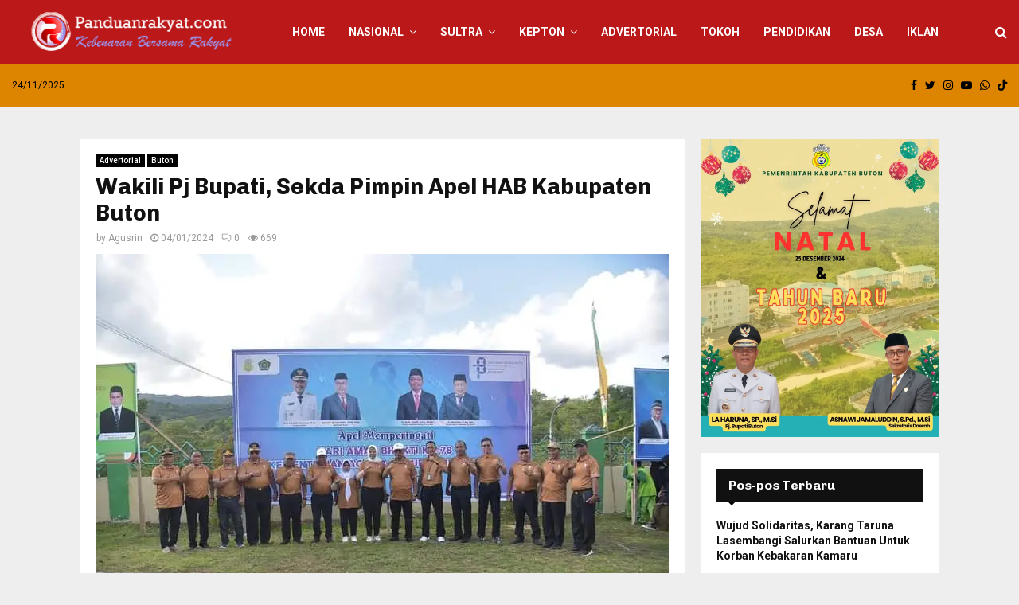

--- FILE ---
content_type: text/html; charset=UTF-8
request_url: https://panduanrakyat.com/sekda-pimpin-apel-hab-kabupaten-buton
body_size: 52509
content:
<!DOCTYPE html>
<html lang="id" xmlns:fb="https://www.facebook.com/2008/fbml" xmlns:addthis="https://www.addthis.com/help/api-spec" >
<head>
	<meta charset="UTF-8">
		<meta name="viewport" content="width=device-width, initial-scale=1">
		<link rel="profile" href="https://gmpg.org/xfn/11">
	<style id="jetpack-boost-critical-css">@media all{@font-face{font-family:FontAwesome;font-weight:400;font-style:normal}.fa,.fab{display:inline-block;font:normal normal normal 14px/1 FontAwesome;font-size:inherit;text-rendering:auto;-webkit-font-smoothing:antialiased;-moz-osx-font-smoothing:grayscale}.fa-search:before{content:""}.fa-close:before{content:""}.fa-clock-o:before{content:""}.fa-eye:before{content:""}.fa-twitter:before{content:""}.fa-facebook:before{content:""}.fa-bars:before{content:""}.fa-xing:before{content:""}.fa-youtube-play:before{content:""}.fa-instagram:before{content:""}.fa-whatsapp:before{content:""}@font-face{font-family:"Font Awesome 5 Brands";font-style:normal;font-weight:400}.fa.fab,.fab{font-family:"Font Awesome 5 Brands"}.fa-tiktok:before{content:""}@font-face{font-family:LineAwesome;font-weight:400;font-style:normal}@media screen and (-webkit-min-device-pixel-ratio:0){@font-face{font-family:LineAwesome}}.la{display:inline-block;font:normal normal normal 16px/1 LineAwesome;font-size:inherit;text-decoration:inherit;text-rendering:optimizeLegibility;text-transform:none;-moz-osx-font-smoothing:grayscale;-webkit-font-smoothing:antialiased;font-smoothing:antialiased}.la-comments:before{content:""}}@media all{article,aside,body,div,figcaption,form,h1,h2,h3,h4,header,html,i,img,label,li,nav,p,span,time,ul{margin:0;padding:0;border:0;outline:0;vertical-align:baseline;background:0 0}html{font-family:sans-serif;-webkit-text-size-adjust:100%;-ms-text-size-adjust:100%;font-size:10px}body{margin:0;background:#eee;font-size:14px;font-size:1.4rem;text-rendering:optimizeLegibility;-webkit-font-smoothing:antialiased;-moz-osx-font-smoothing:grayscale;word-wrap:break-word;overflow-x:hidden}article,aside,figcaption,header,main,nav{display:block}a{margin:0;padding:0;background-color:transparent;text-decoration:none;vertical-align:baseline}h1{font-size:2em;margin:.67em 0}img{border:0}p{margin-bottom:17px}i{font-style:italic}button,input{color:inherit;font:inherit;margin:0}button{overflow:visible;vertical-align:middle}button{text-transform:none}button{-webkit-appearance:button}input{line-height:normal}input[type=search]::-webkit-search-cancel-button{-webkit-appearance:none}.penci-schema-markup{display:none!important}@media (min-width:1100px) and (max-width:1450px){.site-main{overflow-x:hidden}}body,button,input{color:#666;font-family:Roboto,sans-serif;font-size:14px;font-size:1.4rem;line-height:1.5}h1,h2,h3,h4{clear:both;line-height:1.3;font-family:"Mukta Vaani",sans-serif;font-style:normal;font-weight:600}h1{font-size:32px;font-size:3.2rem}h2{font-size:28px;font-size:2.8rem}h3{font-size:24px;font-size:2.4rem}h4{font-size:20px;font-size:2rem}html{box-sizing:border-box}*{box-sizing:inherit}ul{margin:0;padding:0}ul li{margin-left:21px;position:relative;line-height:26px}li>ul{margin-bottom:26px}img{height:auto;max-width:100%}.penci-loader-effect{width:40px;height:40px;margin:0 auto;margin-top:-26px;margin-left:-26px;display:none;position:absolute;top:50%;left:50%;z-index:300}@media (max-width:767px){.penci-loader-effect{top:135px}}.penci-loading-animation:after,.penci-loading-animation:before{content:"";position:absolute}.penci-loading-animation-5 .penci-loading-animation{background-color:#3f51b5}.penci-three-bounce{text-align:center;position:relative}.penci-three-bounce .one,.penci-three-bounce .three,.penci-three-bounce .two{display:inline-block;width:15px;height:15px;border-radius:100%;background-color:#3f51b5}.penci-three-bounce .two{margin:0 5px}.penci-loading-animation-5{width:58px;height:20px;position:absolute;margin-top:-10px;margin-left:-29px}button{border:1px solid #000;border-radius:0;background:#000;color:#fff;line-height:36px;padding:0 15px;text-align:center;font-size:14px;font-size:1.4rem;text-transform:uppercase}input[type=search],input[type=text]{color:#313131;border:1px solid #ececec;padding:10px 43px 10px 15px;font-weight:400;font-size:12px;font-size:1.2rem;-webkit-appearance:textfield;background:0 0}a{color:#000}.main-navigation{z-index:2}.main-navigation ul li{margin-bottom:0;margin-left:0}.main-navigation>ul:not(.children)>li{float:left}.main-navigation>ul:not(.children)>li>a{padding:0 18px;line-height:60px}.main-navigation>ul:not(.children)>li ul.sub-menu{border-top:3px solid #3f51b5}.main-navigation.penci_disable_padding_menu>ul:not(.children)>li{float:left;padding-right:30px}.main-navigation.penci_disable_padding_menu>ul:not(.children)>li:last-child{padding-right:0}.main-navigation.penci_disable_padding_menu>ul:not(.children)>li>a{padding-left:0;padding-right:0}.main-navigation ul{display:none;list-style:none;margin:0;padding-left:0;text-align:center}.main-navigation ul ul{box-shadow:0 2px 5px rgba(0,0,0,.2);float:left;text-align:left;position:absolute;top:100%;left:0;opacity:0;margin-top:-1px;padding:10px 0;visibility:hidden;z-index:99999;background-color:#fff}.main-navigation ul ul ul{top:-10px;left:100%}.main-navigation ul ul>li{padding:0}.main-navigation ul ul a{width:220px;padding:6px 18px;line-height:1.35;font-size:13px;font-size:1.3rem}.main-navigation li{display:inline-block;position:relative}.main-navigation li.menu-item-has-children>a:after{content:"";padding-left:7px;display:inline-block;font:normal normal normal 14px/1 FontAwesome;font-size:inherit;text-rendering:auto;-webkit-font-smoothing:antialiased;-moz-osx-font-smoothing:grayscale}.main-navigation li li.menu-item-has-children>a:after{content:"";padding-right:0;position:relative;float:right;display:inline-block;display:inline-block;font:normal normal normal 14px/1 FontAwesome;font-size:inherit;text-rendering:auto;-webkit-font-smoothing:antialiased;-moz-osx-font-smoothing:grayscale}.main-navigation a{font-size:14px;font-size:1.4rem;font-weight:700;display:block;text-decoration:none;line-height:2.57;color:#111;text-transform:uppercase}.main-navigation.pencimn-slide_down ul ul{-webkit-transform-origin:0 0;-moz-transform-origin:0 0;-ms-transform-origin:0 0;-o-transform-origin:0 0;transform-origin:0 0;-webkit-transform:rotateX(-90deg);-moz-transform:rotateX(-90deg);-ms-transform:rotateX(-90deg);-o-transform:rotateX(-90deg);transform:rotateX(-90deg)}@media screen and (max-width:1170px){.main-navigation>ul:not(.children)>li>a{padding-left:8px;padding-right:8px}.main-navigation.penci_disable_padding_menu>ul:not(.children)>li{padding-right:20px}}@media screen and (min-width:1024px){.main-navigation ul{display:block}}#close-sidebar-nav{position:fixed;visibility:hidden;opacity:0;text-decoration:none;top:0;left:0;font-size:1.4em;color:#313131;padding:10px;height:100%;right:0;background:0 0;z-index:100001;transform:translateX(0);-webkit-transform:translateX(0);-moz-transform:translateX(0)}#close-sidebar-nav:before{content:"";position:absolute;top:0;left:0;right:0;bottom:0;background:#000;opacity:.8;z-index:1}#close-sidebar-nav i{margin-left:10px;display:none;width:24px;height:24px;background-color:#fff;line-height:24px;text-align:center;border-radius:12px;font-size:14px;position:relative;z-index:2}@media screen and (max-width:1024px){#close-sidebar-nav i{display:inline-block}}.mobile-sidebar{width:270px;position:fixed;top:0;left:0;bottom:0;height:100%;z-index:100003;overflow-y:auto;padding:30px 20px 20px;transform:translateX(-270px);-webkit-transform:translateX(-270px);-moz-transform:translateX(-270px);background-color:#fff;background-position:center center;background-repeat:no-repeat;background-size:cover}.mobile-sidebar::-webkit-scrollbar{width:6px;background:#848484}.mobile-sidebar .mobile-navigation{clear:both;margin-top:20px}.mobile-sidebar .primary-menu-mobile{margin:0;padding:0;list-style:none}.mobile-sidebar .primary-menu-mobile li>ul{margin-bottom:0}.mobile-sidebar .primary-menu-mobile ul>li:last-child,.mobile-sidebar .primary-menu-mobile>li:last-child{border-bottom:none}.mobile-sidebar .primary-menu-mobile li{position:relative;display:block;border-bottom:1px solid #ececec;margin-left:0}.mobile-sidebar .primary-menu-mobile li a{font-size:14px;font-weight:400;letter-spacing:0;text-transform:uppercase;color:#313131;margin:0;position:relative;padding:12px 0;display:block;line-height:1.3em}.mobile-sidebar .primary-menu-mobile li.menu-item-has-children a{padding-right:17px}.mobile-sidebar ul.sub-menu{border-top:1px solid #ececec;display:none;padding:10px 0 10px 12px;margin-left:0}.mobile-sidebar ul.sub-menu ul.sub-menu{border:none;padding:5px 0 5px 12px;padding-right:0;margin-left:0}.mobile-sidebar ul.sub-menu li{overflow:hidden;border:none}.mobile-sidebar ul.sub-menu li a{margin:0;padding:10px 0}.mobile-sidebar #sidebar-nav-logo{padding:0;text-align:center;margin:0 0 10px;position:relative;font-size:2em}.mobile-sidebar #sidebar-nav-logo a{font-family:Teko,sans-serif;font-weight:700;line-height:1;color:#3f51b5;padding:0;margin:0}.mobile-sidebar .sidebar-nav-social{margin:0;padding:0;text-align:center}.mobile-sidebar .sidebar-nav-social .inner-header-social{display:inline-block;vertical-align:top;position:relative}.mobile-sidebar .sidebar-nav-social a{display:inline-block;vertical-align:top;margin-left:6px;margin-right:6px;color:#111}.screen-reader-text{clip:rect(1px,1px,1px,1px);position:absolute!important;height:1px;width:1px;overflow:hidden}.entry-content:after,.site-content:after,.site-header:after{content:"";display:table;clear:both}.widget-area{width:100%;margin-top:20px}.widget-area-1{float:right}.widget{word-break:break-word}.widget:not(.penci-topbar__widget){padding:20px}.widget.style-title-13 .penci-block-heading{margin-bottom:20px}.site-main .widget .penci-block-heading{margin-top:-20px}.site-main .widget.style-title-13:not(.footer-widget) .penci-block-heading{margin-top:0}.widget ul{list-style:none;padding-left:0}.widget ul li{margin-left:0;margin-bottom:1px;padding-bottom:0;font-size:14px;font-size:1.4rem;color:#000}.widget ul li a{font-size:14px;font-size:1.4rem;font-style:normal;line-height:1.4}.widget a{color:#000}.widget.widget_recent_entries li{color:#888;line-height:1.3;display:table;width:100%;margin-bottom:12px;padding-bottom:13px;border-bottom:1px solid #ececec}.widget.widget_recent_entries li a{font-weight:600}@media screen and (min-width:992px){.widget-area{width:285px}.widget-area-1{padding-left:0}}@media screen and (min-width:1400px){.widget-area{width:320px}}.penci-image-holder{position:relative;width:100%;background:#f5f5f5 url(https://panduanrakyat.com/wp-content/themes/pennews/images/no-image.jpg);display:block;vertical-align:top;background-repeat:no-repeat;background-position:center center;background-size:cover;-webkit-background-size:cover;-moz-background-size:cover;-o-background-size:cover;height:100%}.penci-image-holder:before{display:block;content:"";width:100%;padding-top:66.6667%;background:0 0!important;box-shadow:none!important}.penci-image-holder:after{content:"";position:absolute;top:0;left:0;width:100%;height:100%;background:#000;opacity:0;z-index:1}.penci-image-holder:not([style*=background-image]){background-image:linear-gradient(to left,#f5f5f5 0,#efefef 15%,#f5f5f5 40%,#f5f5f5 100%);background-repeat:no-repeat!important;background-color:#f5f5f5;background-size:900px 1700px!important;background-position:center center!important}.penci-post-item{position:relative;margin:0 0 20px}.penci-block-vc.widget{overflow:inherit;margin-bottom:20px}.penci-block-vc{background:#fff;padding-left:20px;padding-right:20px;border-top:0;overflow:hidden;position:relative}.penci-block-vc .penci-block__title{font-family:Oswald,sans-serif;font-size:18px;font-size:1.8rem;font-weight:600;border-bottom:1px solid #ececec;overflow:hidden;margin:0;padding-top:13px;padding-bottom:16px;text-transform:uppercase}.penci-block-vc .penci-block__title span{color:#000}.penci-block-vc .penci-block-heading{border-bottom:1px solid #ececec;clear:both;position:relative;width:100%}.penci-block-vc .penci-block-heading:before{content:"";display:table;table-layout:fixed}.penci-block-vc .penci-block-heading:after{clear:both}.penci-block-vc .penci-block-heading .penci-block__title{border-bottom:0}.penci-block-vc .penci-block_content{margin-top:20px;overflow:hidden}.penci-block-vc.penci-empty-block-title{border-top:0}.penci-block-vc.penci-empty-block-title .penci-block-heading{display:none}.penci-block-vc.penci-empty-block-title .penci-block_content.penci-block_content{margin-top:20px}.penci-block-vc.style-title-13:not(.footer-widget){border-top:0}.penci-block-vc.style-title-13:not(.footer-widget) .penci-block-heading{border-bottom:0;margin-top:20px;padding-left:15px;padding-right:15px;background:#111;width:auto;color:#fff;border-right:20px solid transparent}.penci-block-vc.style-title-13:not(.footer-widget) .penci-block__title{padding-top:0;padding-bottom:0;line-height:42px;height:42px;position:relative;overflow:inherit}.penci-block-vc.style-title-13:not(.footer-widget) .penci-block__title span{color:#fff}.penci-block-vc.style-title-13:not(.footer-widget) .penci-block__title:after{content:"";position:absolute;top:100%;left:0;width:0;height:0;border-style:solid;border-width:4px 4px 0;border-color:#000 transparent transparent}.penci-widget-sidebar.penci-block-vc.penci-empty-block-title .penci-block_content.penci-block_content{margin-top:0}@media screen and (max-width:480px){.penci-block-vc .penci-block__title{line-height:1.3!important}.penci-block-vc.style-title-13:not(.footer-widget) .penci-block__title span{line-height:1.3;height:auto;overflow:inherit}.penci-block-vc.style-title-13:not(.footer-widget) .penci-block__title{padding-top:9px;padding-bottom:10px;height:auto}}.penci-banner-box.penci-empty-block-title{padding:0;background:0 0}.penci-banner-box .penci-block_content{width:100%}.penci-banner-box img{display:block}.penci-banner-box img{max-width:100%}.penci-list-banner{display:block}.penci-promo-item{position:relative;width:100%;margin:0 0 25px;background-repeat:no-repeat;background-position:center center;background-size:cover;-webkit-background-size:cover;-moz-background-size:cover;-o-background-size:cover;background-color:#ccc}.penci-list-banner .penci-promo-item:last-child{margin-bottom:0}.penci-promo-item.penci-banner-has-text:after{position:absolute;left:10px;right:10px;top:10px;bottom:10px;content:"";z-index:5;border:1px solid #fff;opacity:.4}.penci-promo-item img{width:100%}.penci-social-counter .penci-block_content{display:flex;flex-wrap:wrap}.penci-social-counter .penci-social__content{width:100%;min-height:40px;border:0;line-height:10px;padding-left:14px;padding-right:14px;position:relative;overflow:hidden;height:100%}.penci-social-counter .penci-social__item{overflow:hidden;margin-bottom:10px}.penci-social-counter .penci-social__item:last-child{margin-bottom:0}.penci-social-counter .penci-social__item i{line-height:40px;display:inline-block;z-index:1;position:relative}.penci-social-counter .penci-social__item a{display:block;color:#fff;position:relative;z-index:2}.penci-social-counter .penci-social__instagram .penci-social__content{position:relative}.penci-social-counter .penci-social__instagram .penci-social__content:before{position:absolute;top:0;bottom:0;left:0;right:0;content:""}.penci-social-counter.penci-social-counter--style-2 .penci-social__item{width:40px;float:left;padding-left:0;padding-right:0;margin-right:3px;margin-bottom:3px}.penci-social-counter.penci-social-counter--style-2 .penci-social__item .penci-social__content{padding-left:0;padding-right:0}.penci-social-counter.penci-social-counter--style-2 .penci-social__item a{width:100%;height:100%;display:flex;justify-content:center;align-items:center}.penci-social-counter.penci-social-counter--style-2 .penci-social__instagram .penci-social__content:before{background:radial-gradient(circle farthest-corner at 35% 90%,#ffa100,transparent 50%),radial-gradient(circle farthest-corner at 0 140%,#efa11c,transparent 50%),radial-gradient(ellipse farthest-corner at 0-25%,#5258cf,transparent 50%),radial-gradient(ellipse farthest-corner at 20% -50%,#5258cf,transparent 50%),radial-gradient(ellipse farthest-corner at 100%0,#893dc2,transparent 50%),radial-gradient(ellipse farthest-corner at 60% -20%,#8f44c7,transparent 50%),radial-gradient(ellipse farthest-corner at 100% 100%,#d43178,transparent),linear-gradient(#6559ca,#bc318f 30%,#e33f5f 50%,#f77638 70%,#fec66d 100%);opacity:0}.penci-social-counter.penci-social-counter--style-2 .penci-social__instagram .penci-social__content:before{opacity:1}.penci-social-counter .penci-block_content{font-weight:700;font-size:14px;font-size:1.4rem;color:#fff}.penci-social-counter .penci-block_content .fa{position:relative}.penci-social-counter .penci-social__facebook .penci-social__content{background-color:#0d47a1}.penci-social-counter .penci-social__twitter .penci-social__content{background-color:#40c4ff}.penci-social-counter .penci-social__youtube .penci-social__content{background-color:red}.penci-social-counter .penci-social__instagram .penci-social__content{background-color:#417096}.penci-social-counter .penci-social__youtube .penci-social__content{background-color:red}.penci-social-counter .penci-social__xing .penci-social__content{background-color:#006567}.site-branding h2{margin:0}.site-header{z-index:9999;position:relative;width:100%;clear:both;display:flex}.site-header:not(.header--s4)>.penci-container-fluid{display:flex}.site-header{min-height:60px;background:#fff;position:relative;width:100%;clear:both;-webkit-backface-visibility:hidden;box-shadow:inset 0-1px 0#ececec;-webkit-box-shadow:inset 0-1px 0#ececec;-moz-box-shadow:inset 0-1px 0#ececec}.site-header .header-content__container{display:-ms-flexbox;display:flex}.site-header .header-content__container .main-navigation{z-index:2;-ms-flex:1;flex:1}.site-header .site-branding a{position:relative}.site-header .main-navigation{float:left}.site-header .search-click{z-index:100;top:0;border:0}.site-header.header--s7{z-index:10001;border-bottom:0;min-height:80px}.site-header.header--s7 .site-branding{display:flex;align-items:center;justify-content:center;padding-left:0}.site-header.header--s7 .main-navigation{padding-left:40px}.site-header.header--s7 .custom-logo{max-height:60px;width:auto}.site-header.header--s7 .main-navigation>ul:not(.children)>li>a{line-height:80px}.header__bottom{background-size:cover;background-position:center center;background-repeat:no-repeat}.penci-topbar.header--s7{line-height:54px;text-transform:uppercase}.header__bottom.header--s7{overflow:hidden}.penci-header-mobile .penci-header-mobile_container{box-shadow:0 1px 5px rgba(190,190,190,.46);-webkit-box-shadow:0 1px 5px rgba(190,190,190,.46);-moz-box-shadow:0 1px 5px rgba(190,190,190,.46);border-color:transparent!important}.penci-topbar{background:#000;color:#fff;z-index:10000;position:relative;border:0;width:100%;min-height:30px}.penci-topbar:after{content:"";display:table;clear:both}.penci-topbar.style-1 .penci-topbar__right{float:right;text-align:right}.penci-topbar{font-size:12px;font-size:1.2rem;line-height:30px}.penci-topbar a{color:#fff}.topbar_date{display:inline-block;margin-right:32px;float:left}.topbar__social-media{float:left}.topbar__social-media a{margin-right:10px;line-height:inherit;font-size:14px;vertical-align:top;display:inline-block}.topbar__social-media a:last-child{margin-right:0}@media screen and (max-width:768px){.penci-topbar{padding-top:10px;padding-bottom:4px}.penci-topbar__left,.penci-topbar__right{width:100%;text-align:center}.penci-topbar .penci-topbar__left .topbar_item:first-child,.penci-topbar .penci-topbar__right .topbar_item:first-child{margin-left:0}.penci-topbar .penci-topbar__left .topbar_item:last-child,.penci-topbar .penci-topbar__right .topbar_item:last-child{margin-right:0}.topbar_date{margin-right:28px;float:none}.topbar__social-media{width:100%;clear:both;text-align:center;display:block}.topbar__social-media a{text-align:center;float:none}.penci-topbar.header--s7{line-height:1.5}}@media screen and (max-width:480px){.topbar_date{display:none}}.site-branding{padding-left:0}.penci-container-fluid .site-branding{padding-left:0}.site-branding a{color:#3f51b5;display:inline-block;line-height:inherit}.site-branding .custom-logo-link{display:block}.site-branding img{vertical-align:top}.header__social-search{float:right;height:100%}.header__social-search .header__search{float:right;height:100%;position:relative}.header__social-media{display:flex;align-items:center;height:100%;min-height:60px}.header__social-media{text-align:right;justify-content:flex-end}.search-click{width:60px;height:100%;display:flex;justify-content:center;align-items:center;min-height:60px}.search-click i{font-size:16px;font-size:1.6rem}.header__search_dis_bg .search-click{background:0 0;color:#111;width:auto;padding-left:5px}.show-search{width:300px;position:absolute;right:0;top:100%;text-align:left;z-index:3;overflow:hidden;display:none;line-height:1.3}.show-search .show-search__content{width:300px;max-width:100%;position:relative;float:right}.show-search .show-search__content{background:#fff;border:1px solid #ececec;border-top:0!important;box-shadow:0 2px 6px rgba(0,0,0,.2)}.show-search .show-search__content:after{content:"";position:absolute;top:0;left:-1px;right:-1px;height:3px;background:#3f51b5}.show-search .search-form{margin:20px;font-size:12px;line-height:1}.show-search .search-field{height:32px;width:100%;z-index:3;color:#313131;padding:3px 25px 3px 9px!important;line-height:17px;box-sizing:border-box;-moz-box-sizing:border-box;-webkit-box-sizing:border-box;background:0 0;font-weight:400;letter-spacing:0;font-size:12px;-webkit-appearance:textfield;border:1px solid #ececec}.show-search .search-submit{background:0 0;border:0;position:absolute;right:30px;top:20px;line-height:32px;height:32px;padding:0;color:#111}.penci-ajax-search-results{position:relative}.penci-ajax-search-results-wrapper{position:relative;display:none;padding:20px 0 0;color:#999;border-top:1px solid #ececec}.penci-header-mobile{position:relative;height:54px;display:none;max-width:100%;width:100%;z-index:100001}.penci-header-mobile .penci-header-mobile_container{background-color:#fff;height:54px;max-width:100%;width:100%;z-index:inherit}.penci-header-mobile .site-branding{max-width:100%;padding:2px 0;position:relative;margin-left:65px;margin-right:65px;text-align:center;height:54px;overflow:hidden}.penci-header-mobile .site-branding img{max-height:48px;width:auto;max-width:100%;position:absolute;left:50%;top:50%;-webkit-transform:translate(-50%,-50%);transform:translate(-50%,-50%)}.penci-header-mobile .custom-logo-link{display:inline-block}.penci-header-mobile .search-click{width:100%;height:100%;min-height:54px}.penci-header-mobile .header__search{width:54px;height:54px;position:absolute;top:0;right:0}.penci-header-mobile .show-search{min-height:54px}.penci-header-mobile .show-search .search-field{padding:13px 54px 13px 20px}.menu-toggle{position:absolute;top:0;left:0;line-height:54px;text-align:center;color:#313131;font-size:24px;padding:0 10px;width:54px;height:54px;z-index:10;background:0 0;border:0}@media screen and (max-width:1024px){.site-header{display:none}.penci-header-mobile{display:block}}.penci-wide-content{float:right}.penci-container,.penci-container-fluid{display:block;margin-left:auto;margin-right:auto;padding-left:15px;padding-right:15px;max-width:100%}.penci-container-fluid:after,.penci-container:after{content:"";display:table;clear:both}.penci-wide-content{width:100%}.single .penci-wide-content{max-width:calc(100% - 300px)}@media screen and (max-width:961px){.single .penci-wide-content{max-width:100%}}@media screen and (min-width:768px){.sidebar-right .site-main .penci-wide-content,.sidebar-right .site-main .widget-area{width:100%}}@media screen and (max-width:768px){.penci-container,.penci-container-fluid{padding-left:0;padding-right:0}}@media screen and (min-width:960px) and (max-width:1240px){.penci-container-fluid{width:100%;max-width:100%}.sidebar-right .site-main .penci-container__content{float:left;margin-right:-285px;position:relative;width:100%}.sidebar-right .site-main .penci-wide-content .theiaStickySidebar{float:left;width:100%}.sidebar-right .site-main .widget-area{float:right;width:285px;margin-top:0}.sidebar-right .site-main .penci-wide-content{max-width:100%;float:left;margin-right:0;width:calc(100% - 285px);margin-bottom:0!important;padding-right:20px}}@media screen and (min-width:1241px){.penci-container,.penci-container-fluid{width:1200px}.penci-container-fluid{width:100%;max-width:100%}.sidebar-right .site-main .penci-container{width:100%;max-width:1110px}.sidebar-right .site-main .widget-area{width:300px;margin-top:0}.sidebar-right .site-main .penci-wide-content{padding-right:20px}.sidebar-right .site-main .penci-wide-content{float:left}.sidebar-right .site-main .widget-area-1{float:right}}@media screen and (min-width:1440px){.penci-container-fluid{max-width:1430px}}@media screen and (max-width:1024px){.site-main{padding-left:10px;padding-right:10px}}.hentry{margin:0 0 20px}.updated:not(.published){display:none}.entry-content{margin:1.5em 0 0}.site-content{margin-top:40px;margin-bottom:40px}.penci-post-item{word-break:break-word;position:relative}.penci-entry-meta{font-size:12px;font-size:1.2rem}.penci-entry-meta a,.penci-entry-meta span{font-family:inherit;font-size:inherit}.penci-entry-meta a,.penci-entry-meta i,.penci-entry-meta span:not(.penci-chart-text){color:inherit}.penci-entry-meta i{margin-right:3px;font-size:12px!important}.penci-entry-meta i.la-comments{font-size:13px!important}.penci-entry-meta{color:#999}.penci-entry-meta{line-height:1.5}.penci-entry-meta .entry-meta-item{padding-left:10px;display:inline-block}.penci-entry-meta .entry-meta-item:first-child{padding-left:1px}.penci-wp-caption{color:#777;font-size:13px;font-size:1.3rem;font-style:italic;margin-bottom:1.5em;max-width:100%}.penci-wp-caption-text{margin:10px 0 0}.post-format-meta{text-align:center;vertical-align:top;overflow:hidden;position:relative;height:100%}.post-format-meta .penci-wp-caption{margin-bottom:0}.penci-entry-title{font-size:30px;font-size:3rem;line-height:1.2;color:#111;margin-top:0;margin-bottom:6px}.penci-entry-categories+.penci-entry-title{margin-top:5px}.single .penci-content-post{padding:20px;background:#fff}.single .penci-entry-media{width:100%;max-width:100%;margin-bottom:20px;overflow:hidden}.single .penci-entry-media img{max-width:100%;height:auto;margin-left:auto;margin-right:auto;display:block}.single .penci-entry-categories:after{content:"";display:table;clear:both}.single .penci-cat-links{overflow:hidden}.single .penci-cat-links a{float:left;background:#000;font-size:10px;font-size:1rem;font-weight:500;text-align:left;padding:0 5px;height:16px;line-height:16px;margin-right:3px;margin-bottom:3px;color:#fff}.single .penci-entry-meta{margin-bottom:11px}.single .entry-content{margin-bottom:24px}.single .entry-content:after,.single .entry-content:before{content:"";display:table;clear:both}.entry-content{font-size:15px;font-size:1.5rem;line-height:1.7}.penci-single-style-1 .penci-content-post article{margin-bottom:0}@media screen and (max-width:768px){.single.penci-single-style-1 .penci-entry-title{font-size:22px}}.penci-wp-caption{max-width:100%}.penci-wp-caption-text{text-align:center;line-height:1.4}}@media all{ul{box-sizing:border-box}.entry-content{counter-reset:footnotes}.screen-reader-text{border:0;clip:rect(1px,1px,1px,1px);-webkit-clip-path:inset(50%);clip-path:inset(50%);height:1px;margin:-1px;overflow:hidden;padding:0;position:absolute;width:1px;word-wrap:normal!important}}</style><meta name='robots' content='index, follow, max-image-preview:large, max-snippet:-1, max-video-preview:-1' />
	<style>img:is([sizes="auto" i], [sizes^="auto," i]) { contain-intrinsic-size: 3000px 1500px }</style>
	
	<!-- This site is optimized with the Yoast SEO plugin v26.4 - https://yoast.com/wordpress/plugins/seo/ -->
	<title>Wakili Pj Bupati, Sekda Pimpin Apel HAB Kabupaten Buton - Panduanrakyat</title>
	<link rel="canonical" href="https://panduanrakyat.com/sekda-pimpin-apel-hab-kabupaten-buton" />
	<meta property="og:locale" content="id_ID" />
	<meta property="og:type" content="article" />
	<meta property="og:title" content="Wakili Pj Bupati, Sekda Pimpin Apel HAB Kabupaten Buton - Panduanrakyat" />
	<meta property="og:description" content="PANDUANRAKYAT, BUTON- Penjabat (Pj) Bupati Buton, Drs La Ode Mustari. M. Si melalui Sekretaris Daerah (Sekda), Asnawi Jamaludin, SPd. MSi memimpin Apel Hari Amal Bakti (HAB) ke-78 Kementerian Agama (Kemenag) tingkat Kabupaten Buton di Halaman Kantor Kemenag Buton , Rabu 3 Januari 2024 pagi. Apel Peringatan HAB ke-78 yang mengangkat..." />
	<meta property="og:url" content="https://panduanrakyat.com/sekda-pimpin-apel-hab-kabupaten-buton" />
	<meta property="og:site_name" content="Panduanrakyat" />
	<meta property="article:publisher" content="https://www.facebook.com/panduanrakyat" />
	<meta property="article:published_time" content="2024-01-03T23:16:15+00:00" />
	<meta property="article:modified_time" content="2024-01-03T23:43:55+00:00" />
	<meta property="og:image" content="https://panduanrakyat.com/wp-content/uploads/2024/01/FB_IMG_1704323275827.jpg" />
	<meta property="og:image:width" content="720" />
	<meta property="og:image:height" content="480" />
	<meta property="og:image:type" content="image/jpeg" />
	<meta name="author" content="Agusrin" />
	<meta name="twitter:card" content="summary_large_image" />
	<meta name="twitter:creator" content="@panduanrakyat" />
	<meta name="twitter:site" content="@panduanrakyat" />
	<meta name="twitter:label1" content="Ditulis oleh" />
	<meta name="twitter:data1" content="Agusrin" />
	<meta name="twitter:label2" content="Estimasi waktu membaca" />
	<meta name="twitter:data2" content="2 menit" />
	<script type="application/ld+json" class="yoast-schema-graph">{"@context":"https://schema.org","@graph":[{"@type":"Article","@id":"https://panduanrakyat.com/sekda-pimpin-apel-hab-kabupaten-buton#article","isPartOf":{"@id":"https://panduanrakyat.com/sekda-pimpin-apel-hab-kabupaten-buton"},"author":{"name":"Agusrin","@id":"https://panduanrakyat.com/#/schema/person/4a0163a7ac5128e9ca155b8a5c191488"},"headline":"Wakili Pj Bupati, Sekda Pimpin Apel HAB Kabupaten Buton","datePublished":"2024-01-03T23:16:15+00:00","dateModified":"2024-01-03T23:43:55+00:00","mainEntityOfPage":{"@id":"https://panduanrakyat.com/sekda-pimpin-apel-hab-kabupaten-buton"},"wordCount":420,"commentCount":0,"publisher":{"@id":"https://panduanrakyat.com/#organization"},"image":{"@id":"https://panduanrakyat.com/sekda-pimpin-apel-hab-kabupaten-buton#primaryimage"},"thumbnailUrl":"https://i0.wp.com/panduanrakyat.com/wp-content/uploads/2024/01/FB_IMG_1704323275827.jpg?fit=720%2C480&ssl=1","keywords":["advertorial-buton","Buton","Kepton"],"articleSection":["Advertorial","Buton"],"inLanguage":"id","potentialAction":[{"@type":"CommentAction","name":"Comment","target":["https://panduanrakyat.com/sekda-pimpin-apel-hab-kabupaten-buton#respond"]}]},{"@type":"WebPage","@id":"https://panduanrakyat.com/sekda-pimpin-apel-hab-kabupaten-buton","url":"https://panduanrakyat.com/sekda-pimpin-apel-hab-kabupaten-buton","name":"Wakili Pj Bupati, Sekda Pimpin Apel HAB Kabupaten Buton - Panduanrakyat","isPartOf":{"@id":"https://panduanrakyat.com/#website"},"primaryImageOfPage":{"@id":"https://panduanrakyat.com/sekda-pimpin-apel-hab-kabupaten-buton#primaryimage"},"image":{"@id":"https://panduanrakyat.com/sekda-pimpin-apel-hab-kabupaten-buton#primaryimage"},"thumbnailUrl":"https://i0.wp.com/panduanrakyat.com/wp-content/uploads/2024/01/FB_IMG_1704323275827.jpg?fit=720%2C480&ssl=1","datePublished":"2024-01-03T23:16:15+00:00","dateModified":"2024-01-03T23:43:55+00:00","breadcrumb":{"@id":"https://panduanrakyat.com/sekda-pimpin-apel-hab-kabupaten-buton#breadcrumb"},"inLanguage":"id","potentialAction":[{"@type":"ReadAction","target":["https://panduanrakyat.com/sekda-pimpin-apel-hab-kabupaten-buton"]}]},{"@type":"ImageObject","inLanguage":"id","@id":"https://panduanrakyat.com/sekda-pimpin-apel-hab-kabupaten-buton#primaryimage","url":"https://i0.wp.com/panduanrakyat.com/wp-content/uploads/2024/01/FB_IMG_1704323275827.jpg?fit=720%2C480&ssl=1","contentUrl":"https://i0.wp.com/panduanrakyat.com/wp-content/uploads/2024/01/FB_IMG_1704323275827.jpg?fit=720%2C480&ssl=1","width":720,"height":480},{"@type":"BreadcrumbList","@id":"https://panduanrakyat.com/sekda-pimpin-apel-hab-kabupaten-buton#breadcrumb","itemListElement":[{"@type":"ListItem","position":1,"name":"Home","item":"https://panduanrakyat.com/"},{"@type":"ListItem","position":2,"name":"Wakili Pj Bupati, Sekda Pimpin Apel HAB Kabupaten Buton"}]},{"@type":"WebSite","@id":"https://panduanrakyat.com/#website","url":"https://panduanrakyat.com/","name":"Panduanrakyat","description":"Kebenaran Bersama Rakyat","publisher":{"@id":"https://panduanrakyat.com/#organization"},"potentialAction":[{"@type":"SearchAction","target":{"@type":"EntryPoint","urlTemplate":"https://panduanrakyat.com/?s={search_term_string}"},"query-input":{"@type":"PropertyValueSpecification","valueRequired":true,"valueName":"search_term_string"}}],"inLanguage":"id"},{"@type":"Organization","@id":"https://panduanrakyat.com/#organization","name":"Panduanrakyat","url":"https://panduanrakyat.com/","logo":{"@type":"ImageObject","inLanguage":"id","@id":"https://panduanrakyat.com/#/schema/logo/image/","url":"https://i0.wp.com/panduanrakyat.com/wp-content/uploads/2022/04/cropped-logo2.png?fit=512%2C512&ssl=1","contentUrl":"https://i0.wp.com/panduanrakyat.com/wp-content/uploads/2022/04/cropped-logo2.png?fit=512%2C512&ssl=1","width":512,"height":512,"caption":"Panduanrakyat"},"image":{"@id":"https://panduanrakyat.com/#/schema/logo/image/"},"sameAs":["https://www.facebook.com/panduanrakyat","https://x.com/panduanrakyat","https://www.instagram.com/panduanrakyat","https://www.youtube.com/channel/UCrw8NIubkAwFY6PWKFBg6gQ"]},{"@type":"Person","@id":"https://panduanrakyat.com/#/schema/person/4a0163a7ac5128e9ca155b8a5c191488","name":"Agusrin","image":{"@type":"ImageObject","inLanguage":"id","@id":"https://panduanrakyat.com/#/schema/person/image/","url":"https://i0.wp.com/panduanrakyat.com/wp-content/uploads/2023/05/IMG_20230211_073332.jpg?resize=150%2C150&ssl=1","contentUrl":"https://i0.wp.com/panduanrakyat.com/wp-content/uploads/2023/05/IMG_20230211_073332.jpg?resize=150%2C150&ssl=1","caption":"Agusrin"},"url":"https://panduanrakyat.com/author/admin3"}]}</script>
	<!-- / Yoast SEO plugin. -->


<link rel='dns-prefetch' href='//s7.addthis.com' />
<link rel='dns-prefetch' href='//www.googletagmanager.com' />
<link rel='dns-prefetch' href='//stats.wp.com' />
<link rel='dns-prefetch' href='//fonts.googleapis.com' />
<link rel='dns-prefetch' href='//i0.wp.com' />
<link rel='dns-prefetch' href='//c0.wp.com' />
<link rel="alternate" type="application/rss+xml" title="Panduanrakyat &raquo; Feed" href="https://panduanrakyat.com/feed" />
<link rel="alternate" type="application/rss+xml" title="Panduanrakyat &raquo; Umpan Komentar" href="https://panduanrakyat.com/comments/feed" />
<link rel="alternate" type="application/rss+xml" title="Panduanrakyat &raquo; Wakili Pj Bupati, Sekda Pimpin Apel HAB Kabupaten Buton Umpan Komentar" href="https://panduanrakyat.com/sekda-pimpin-apel-hab-kabupaten-buton/feed" />
<script type="text/javascript">
/* <![CDATA[ */
window._wpemojiSettings = {"baseUrl":"https:\/\/s.w.org\/images\/core\/emoji\/16.0.1\/72x72\/","ext":".png","svgUrl":"https:\/\/s.w.org\/images\/core\/emoji\/16.0.1\/svg\/","svgExt":".svg","source":{"concatemoji":"https:\/\/panduanrakyat.com\/wp-includes\/js\/wp-emoji-release.min.js?ver=6.8.3"}};
/*! This file is auto-generated */
!function(s,n){var o,i,e;function c(e){try{var t={supportTests:e,timestamp:(new Date).valueOf()};sessionStorage.setItem(o,JSON.stringify(t))}catch(e){}}function p(e,t,n){e.clearRect(0,0,e.canvas.width,e.canvas.height),e.fillText(t,0,0);var t=new Uint32Array(e.getImageData(0,0,e.canvas.width,e.canvas.height).data),a=(e.clearRect(0,0,e.canvas.width,e.canvas.height),e.fillText(n,0,0),new Uint32Array(e.getImageData(0,0,e.canvas.width,e.canvas.height).data));return t.every(function(e,t){return e===a[t]})}function u(e,t){e.clearRect(0,0,e.canvas.width,e.canvas.height),e.fillText(t,0,0);for(var n=e.getImageData(16,16,1,1),a=0;a<n.data.length;a++)if(0!==n.data[a])return!1;return!0}function f(e,t,n,a){switch(t){case"flag":return n(e,"\ud83c\udff3\ufe0f\u200d\u26a7\ufe0f","\ud83c\udff3\ufe0f\u200b\u26a7\ufe0f")?!1:!n(e,"\ud83c\udde8\ud83c\uddf6","\ud83c\udde8\u200b\ud83c\uddf6")&&!n(e,"\ud83c\udff4\udb40\udc67\udb40\udc62\udb40\udc65\udb40\udc6e\udb40\udc67\udb40\udc7f","\ud83c\udff4\u200b\udb40\udc67\u200b\udb40\udc62\u200b\udb40\udc65\u200b\udb40\udc6e\u200b\udb40\udc67\u200b\udb40\udc7f");case"emoji":return!a(e,"\ud83e\udedf")}return!1}function g(e,t,n,a){var r="undefined"!=typeof WorkerGlobalScope&&self instanceof WorkerGlobalScope?new OffscreenCanvas(300,150):s.createElement("canvas"),o=r.getContext("2d",{willReadFrequently:!0}),i=(o.textBaseline="top",o.font="600 32px Arial",{});return e.forEach(function(e){i[e]=t(o,e,n,a)}),i}function t(e){var t=s.createElement("script");t.src=e,t.defer=!0,s.head.appendChild(t)}"undefined"!=typeof Promise&&(o="wpEmojiSettingsSupports",i=["flag","emoji"],n.supports={everything:!0,everythingExceptFlag:!0},e=new Promise(function(e){s.addEventListener("DOMContentLoaded",e,{once:!0})}),new Promise(function(t){var n=function(){try{var e=JSON.parse(sessionStorage.getItem(o));if("object"==typeof e&&"number"==typeof e.timestamp&&(new Date).valueOf()<e.timestamp+604800&&"object"==typeof e.supportTests)return e.supportTests}catch(e){}return null}();if(!n){if("undefined"!=typeof Worker&&"undefined"!=typeof OffscreenCanvas&&"undefined"!=typeof URL&&URL.createObjectURL&&"undefined"!=typeof Blob)try{var e="postMessage("+g.toString()+"("+[JSON.stringify(i),f.toString(),p.toString(),u.toString()].join(",")+"));",a=new Blob([e],{type:"text/javascript"}),r=new Worker(URL.createObjectURL(a),{name:"wpTestEmojiSupports"});return void(r.onmessage=function(e){c(n=e.data),r.terminate(),t(n)})}catch(e){}c(n=g(i,f,p,u))}t(n)}).then(function(e){for(var t in e)n.supports[t]=e[t],n.supports.everything=n.supports.everything&&n.supports[t],"flag"!==t&&(n.supports.everythingExceptFlag=n.supports.everythingExceptFlag&&n.supports[t]);n.supports.everythingExceptFlag=n.supports.everythingExceptFlag&&!n.supports.flag,n.DOMReady=!1,n.readyCallback=function(){n.DOMReady=!0}}).then(function(){return e}).then(function(){var e;n.supports.everything||(n.readyCallback(),(e=n.source||{}).concatemoji?t(e.concatemoji):e.wpemoji&&e.twemoji&&(t(e.twemoji),t(e.wpemoji)))}))}((window,document),window._wpemojiSettings);
/* ]]> */
</script>
<style id='wp-emoji-styles-inline-css' type='text/css'>

	img.wp-smiley, img.emoji {
		display: inline !important;
		border: none !important;
		box-shadow: none !important;
		height: 1em !important;
		width: 1em !important;
		margin: 0 0.07em !important;
		vertical-align: -0.1em !important;
		background: none !important;
		padding: 0 !important;
	}
</style>
<noscript><link rel='stylesheet' id='wp-block-library-css' href='https://c0.wp.com/c/6.8.3/wp-includes/css/dist/block-library/style.min.css' type='text/css' media='all' />
</noscript><link rel='stylesheet' id='wp-block-library-css' href='https://c0.wp.com/c/6.8.3/wp-includes/css/dist/block-library/style.min.css' type='text/css' media="not all" data-media="all" onload="this.media=this.dataset.media; delete this.dataset.media; this.removeAttribute( 'onload' );" />
<style id='wp-block-library-inline-css' type='text/css'>
.has-text-align-justify{text-align:justify;}
</style>
<style id='wp-block-library-theme-inline-css' type='text/css'>
.wp-block-audio :where(figcaption){color:#555;font-size:13px;text-align:center}.is-dark-theme .wp-block-audio :where(figcaption){color:#ffffffa6}.wp-block-audio{margin:0 0 1em}.wp-block-code{border:1px solid #ccc;border-radius:4px;font-family:Menlo,Consolas,monaco,monospace;padding:.8em 1em}.wp-block-embed :where(figcaption){color:#555;font-size:13px;text-align:center}.is-dark-theme .wp-block-embed :where(figcaption){color:#ffffffa6}.wp-block-embed{margin:0 0 1em}.blocks-gallery-caption{color:#555;font-size:13px;text-align:center}.is-dark-theme .blocks-gallery-caption{color:#ffffffa6}:root :where(.wp-block-image figcaption){color:#555;font-size:13px;text-align:center}.is-dark-theme :root :where(.wp-block-image figcaption){color:#ffffffa6}.wp-block-image{margin:0 0 1em}.wp-block-pullquote{border-bottom:4px solid;border-top:4px solid;color:currentColor;margin-bottom:1.75em}.wp-block-pullquote cite,.wp-block-pullquote footer,.wp-block-pullquote__citation{color:currentColor;font-size:.8125em;font-style:normal;text-transform:uppercase}.wp-block-quote{border-left:.25em solid;margin:0 0 1.75em;padding-left:1em}.wp-block-quote cite,.wp-block-quote footer{color:currentColor;font-size:.8125em;font-style:normal;position:relative}.wp-block-quote:where(.has-text-align-right){border-left:none;border-right:.25em solid;padding-left:0;padding-right:1em}.wp-block-quote:where(.has-text-align-center){border:none;padding-left:0}.wp-block-quote.is-large,.wp-block-quote.is-style-large,.wp-block-quote:where(.is-style-plain){border:none}.wp-block-search .wp-block-search__label{font-weight:700}.wp-block-search__button{border:1px solid #ccc;padding:.375em .625em}:where(.wp-block-group.has-background){padding:1.25em 2.375em}.wp-block-separator.has-css-opacity{opacity:.4}.wp-block-separator{border:none;border-bottom:2px solid;margin-left:auto;margin-right:auto}.wp-block-separator.has-alpha-channel-opacity{opacity:1}.wp-block-separator:not(.is-style-wide):not(.is-style-dots){width:100px}.wp-block-separator.has-background:not(.is-style-dots){border-bottom:none;height:1px}.wp-block-separator.has-background:not(.is-style-wide):not(.is-style-dots){height:2px}.wp-block-table{margin:0 0 1em}.wp-block-table td,.wp-block-table th{word-break:normal}.wp-block-table :where(figcaption){color:#555;font-size:13px;text-align:center}.is-dark-theme .wp-block-table :where(figcaption){color:#ffffffa6}.wp-block-video :where(figcaption){color:#555;font-size:13px;text-align:center}.is-dark-theme .wp-block-video :where(figcaption){color:#ffffffa6}.wp-block-video{margin:0 0 1em}:root :where(.wp-block-template-part.has-background){margin-bottom:0;margin-top:0;padding:1.25em 2.375em}
</style>
<style id='classic-theme-styles-inline-css' type='text/css'>
/*! This file is auto-generated */
.wp-block-button__link{color:#fff;background-color:#32373c;border-radius:9999px;box-shadow:none;text-decoration:none;padding:calc(.667em + 2px) calc(1.333em + 2px);font-size:1.125em}.wp-block-file__button{background:#32373c;color:#fff;text-decoration:none}
</style>
<noscript><link rel='stylesheet' id='mediaelement-css' href='https://c0.wp.com/c/6.8.3/wp-includes/js/mediaelement/mediaelementplayer-legacy.min.css' type='text/css' media='all' />
</noscript><link rel='stylesheet' id='mediaelement-css' href='https://c0.wp.com/c/6.8.3/wp-includes/js/mediaelement/mediaelementplayer-legacy.min.css' type='text/css' media="not all" data-media="all" onload="this.media=this.dataset.media; delete this.dataset.media; this.removeAttribute( 'onload' );" />
<noscript><link rel='stylesheet' id='wp-mediaelement-css' href='https://c0.wp.com/c/6.8.3/wp-includes/js/mediaelement/wp-mediaelement.min.css' type='text/css' media='all' />
</noscript><link rel='stylesheet' id='wp-mediaelement-css' href='https://c0.wp.com/c/6.8.3/wp-includes/js/mediaelement/wp-mediaelement.min.css' type='text/css' media="not all" data-media="all" onload="this.media=this.dataset.media; delete this.dataset.media; this.removeAttribute( 'onload' );" />
<style id='jetpack-sharing-buttons-style-inline-css' type='text/css'>
.jetpack-sharing-buttons__services-list{display:flex;flex-direction:row;flex-wrap:wrap;gap:0;list-style-type:none;margin:5px;padding:0}.jetpack-sharing-buttons__services-list.has-small-icon-size{font-size:12px}.jetpack-sharing-buttons__services-list.has-normal-icon-size{font-size:16px}.jetpack-sharing-buttons__services-list.has-large-icon-size{font-size:24px}.jetpack-sharing-buttons__services-list.has-huge-icon-size{font-size:36px}@media print{.jetpack-sharing-buttons__services-list{display:none!important}}.editor-styles-wrapper .wp-block-jetpack-sharing-buttons{gap:0;padding-inline-start:0}ul.jetpack-sharing-buttons__services-list.has-background{padding:1.25em 2.375em}
</style>
<style id='global-styles-inline-css' type='text/css'>
:root{--wp--preset--aspect-ratio--square: 1;--wp--preset--aspect-ratio--4-3: 4/3;--wp--preset--aspect-ratio--3-4: 3/4;--wp--preset--aspect-ratio--3-2: 3/2;--wp--preset--aspect-ratio--2-3: 2/3;--wp--preset--aspect-ratio--16-9: 16/9;--wp--preset--aspect-ratio--9-16: 9/16;--wp--preset--color--black: #000000;--wp--preset--color--cyan-bluish-gray: #abb8c3;--wp--preset--color--white: #ffffff;--wp--preset--color--pale-pink: #f78da7;--wp--preset--color--vivid-red: #cf2e2e;--wp--preset--color--luminous-vivid-orange: #ff6900;--wp--preset--color--luminous-vivid-amber: #fcb900;--wp--preset--color--light-green-cyan: #7bdcb5;--wp--preset--color--vivid-green-cyan: #00d084;--wp--preset--color--pale-cyan-blue: #8ed1fc;--wp--preset--color--vivid-cyan-blue: #0693e3;--wp--preset--color--vivid-purple: #9b51e0;--wp--preset--gradient--vivid-cyan-blue-to-vivid-purple: linear-gradient(135deg,rgba(6,147,227,1) 0%,rgb(155,81,224) 100%);--wp--preset--gradient--light-green-cyan-to-vivid-green-cyan: linear-gradient(135deg,rgb(122,220,180) 0%,rgb(0,208,130) 100%);--wp--preset--gradient--luminous-vivid-amber-to-luminous-vivid-orange: linear-gradient(135deg,rgba(252,185,0,1) 0%,rgba(255,105,0,1) 100%);--wp--preset--gradient--luminous-vivid-orange-to-vivid-red: linear-gradient(135deg,rgba(255,105,0,1) 0%,rgb(207,46,46) 100%);--wp--preset--gradient--very-light-gray-to-cyan-bluish-gray: linear-gradient(135deg,rgb(238,238,238) 0%,rgb(169,184,195) 100%);--wp--preset--gradient--cool-to-warm-spectrum: linear-gradient(135deg,rgb(74,234,220) 0%,rgb(151,120,209) 20%,rgb(207,42,186) 40%,rgb(238,44,130) 60%,rgb(251,105,98) 80%,rgb(254,248,76) 100%);--wp--preset--gradient--blush-light-purple: linear-gradient(135deg,rgb(255,206,236) 0%,rgb(152,150,240) 100%);--wp--preset--gradient--blush-bordeaux: linear-gradient(135deg,rgb(254,205,165) 0%,rgb(254,45,45) 50%,rgb(107,0,62) 100%);--wp--preset--gradient--luminous-dusk: linear-gradient(135deg,rgb(255,203,112) 0%,rgb(199,81,192) 50%,rgb(65,88,208) 100%);--wp--preset--gradient--pale-ocean: linear-gradient(135deg,rgb(255,245,203) 0%,rgb(182,227,212) 50%,rgb(51,167,181) 100%);--wp--preset--gradient--electric-grass: linear-gradient(135deg,rgb(202,248,128) 0%,rgb(113,206,126) 100%);--wp--preset--gradient--midnight: linear-gradient(135deg,rgb(2,3,129) 0%,rgb(40,116,252) 100%);--wp--preset--font-size--small: 14px;--wp--preset--font-size--medium: 20px;--wp--preset--font-size--large: 32px;--wp--preset--font-size--x-large: 42px;--wp--preset--font-size--normal: 16px;--wp--preset--font-size--huge: 42px;--wp--preset--spacing--20: 0.44rem;--wp--preset--spacing--30: 0.67rem;--wp--preset--spacing--40: 1rem;--wp--preset--spacing--50: 1.5rem;--wp--preset--spacing--60: 2.25rem;--wp--preset--spacing--70: 3.38rem;--wp--preset--spacing--80: 5.06rem;--wp--preset--shadow--natural: 6px 6px 9px rgba(0, 0, 0, 0.2);--wp--preset--shadow--deep: 12px 12px 50px rgba(0, 0, 0, 0.4);--wp--preset--shadow--sharp: 6px 6px 0px rgba(0, 0, 0, 0.2);--wp--preset--shadow--outlined: 6px 6px 0px -3px rgba(255, 255, 255, 1), 6px 6px rgba(0, 0, 0, 1);--wp--preset--shadow--crisp: 6px 6px 0px rgba(0, 0, 0, 1);}:where(.is-layout-flex){gap: 0.5em;}:where(.is-layout-grid){gap: 0.5em;}body .is-layout-flex{display: flex;}.is-layout-flex{flex-wrap: wrap;align-items: center;}.is-layout-flex > :is(*, div){margin: 0;}body .is-layout-grid{display: grid;}.is-layout-grid > :is(*, div){margin: 0;}:where(.wp-block-columns.is-layout-flex){gap: 2em;}:where(.wp-block-columns.is-layout-grid){gap: 2em;}:where(.wp-block-post-template.is-layout-flex){gap: 1.25em;}:where(.wp-block-post-template.is-layout-grid){gap: 1.25em;}.has-black-color{color: var(--wp--preset--color--black) !important;}.has-cyan-bluish-gray-color{color: var(--wp--preset--color--cyan-bluish-gray) !important;}.has-white-color{color: var(--wp--preset--color--white) !important;}.has-pale-pink-color{color: var(--wp--preset--color--pale-pink) !important;}.has-vivid-red-color{color: var(--wp--preset--color--vivid-red) !important;}.has-luminous-vivid-orange-color{color: var(--wp--preset--color--luminous-vivid-orange) !important;}.has-luminous-vivid-amber-color{color: var(--wp--preset--color--luminous-vivid-amber) !important;}.has-light-green-cyan-color{color: var(--wp--preset--color--light-green-cyan) !important;}.has-vivid-green-cyan-color{color: var(--wp--preset--color--vivid-green-cyan) !important;}.has-pale-cyan-blue-color{color: var(--wp--preset--color--pale-cyan-blue) !important;}.has-vivid-cyan-blue-color{color: var(--wp--preset--color--vivid-cyan-blue) !important;}.has-vivid-purple-color{color: var(--wp--preset--color--vivid-purple) !important;}.has-black-background-color{background-color: var(--wp--preset--color--black) !important;}.has-cyan-bluish-gray-background-color{background-color: var(--wp--preset--color--cyan-bluish-gray) !important;}.has-white-background-color{background-color: var(--wp--preset--color--white) !important;}.has-pale-pink-background-color{background-color: var(--wp--preset--color--pale-pink) !important;}.has-vivid-red-background-color{background-color: var(--wp--preset--color--vivid-red) !important;}.has-luminous-vivid-orange-background-color{background-color: var(--wp--preset--color--luminous-vivid-orange) !important;}.has-luminous-vivid-amber-background-color{background-color: var(--wp--preset--color--luminous-vivid-amber) !important;}.has-light-green-cyan-background-color{background-color: var(--wp--preset--color--light-green-cyan) !important;}.has-vivid-green-cyan-background-color{background-color: var(--wp--preset--color--vivid-green-cyan) !important;}.has-pale-cyan-blue-background-color{background-color: var(--wp--preset--color--pale-cyan-blue) !important;}.has-vivid-cyan-blue-background-color{background-color: var(--wp--preset--color--vivid-cyan-blue) !important;}.has-vivid-purple-background-color{background-color: var(--wp--preset--color--vivid-purple) !important;}.has-black-border-color{border-color: var(--wp--preset--color--black) !important;}.has-cyan-bluish-gray-border-color{border-color: var(--wp--preset--color--cyan-bluish-gray) !important;}.has-white-border-color{border-color: var(--wp--preset--color--white) !important;}.has-pale-pink-border-color{border-color: var(--wp--preset--color--pale-pink) !important;}.has-vivid-red-border-color{border-color: var(--wp--preset--color--vivid-red) !important;}.has-luminous-vivid-orange-border-color{border-color: var(--wp--preset--color--luminous-vivid-orange) !important;}.has-luminous-vivid-amber-border-color{border-color: var(--wp--preset--color--luminous-vivid-amber) !important;}.has-light-green-cyan-border-color{border-color: var(--wp--preset--color--light-green-cyan) !important;}.has-vivid-green-cyan-border-color{border-color: var(--wp--preset--color--vivid-green-cyan) !important;}.has-pale-cyan-blue-border-color{border-color: var(--wp--preset--color--pale-cyan-blue) !important;}.has-vivid-cyan-blue-border-color{border-color: var(--wp--preset--color--vivid-cyan-blue) !important;}.has-vivid-purple-border-color{border-color: var(--wp--preset--color--vivid-purple) !important;}.has-vivid-cyan-blue-to-vivid-purple-gradient-background{background: var(--wp--preset--gradient--vivid-cyan-blue-to-vivid-purple) !important;}.has-light-green-cyan-to-vivid-green-cyan-gradient-background{background: var(--wp--preset--gradient--light-green-cyan-to-vivid-green-cyan) !important;}.has-luminous-vivid-amber-to-luminous-vivid-orange-gradient-background{background: var(--wp--preset--gradient--luminous-vivid-amber-to-luminous-vivid-orange) !important;}.has-luminous-vivid-orange-to-vivid-red-gradient-background{background: var(--wp--preset--gradient--luminous-vivid-orange-to-vivid-red) !important;}.has-very-light-gray-to-cyan-bluish-gray-gradient-background{background: var(--wp--preset--gradient--very-light-gray-to-cyan-bluish-gray) !important;}.has-cool-to-warm-spectrum-gradient-background{background: var(--wp--preset--gradient--cool-to-warm-spectrum) !important;}.has-blush-light-purple-gradient-background{background: var(--wp--preset--gradient--blush-light-purple) !important;}.has-blush-bordeaux-gradient-background{background: var(--wp--preset--gradient--blush-bordeaux) !important;}.has-luminous-dusk-gradient-background{background: var(--wp--preset--gradient--luminous-dusk) !important;}.has-pale-ocean-gradient-background{background: var(--wp--preset--gradient--pale-ocean) !important;}.has-electric-grass-gradient-background{background: var(--wp--preset--gradient--electric-grass) !important;}.has-midnight-gradient-background{background: var(--wp--preset--gradient--midnight) !important;}.has-small-font-size{font-size: var(--wp--preset--font-size--small) !important;}.has-medium-font-size{font-size: var(--wp--preset--font-size--medium) !important;}.has-large-font-size{font-size: var(--wp--preset--font-size--large) !important;}.has-x-large-font-size{font-size: var(--wp--preset--font-size--x-large) !important;}
:where(.wp-block-post-template.is-layout-flex){gap: 1.25em;}:where(.wp-block-post-template.is-layout-grid){gap: 1.25em;}
:where(.wp-block-columns.is-layout-flex){gap: 2em;}:where(.wp-block-columns.is-layout-grid){gap: 2em;}
:root :where(.wp-block-pullquote){font-size: 1.5em;line-height: 1.6;}
</style>
<noscript><link rel='stylesheet' id='contact-form-7-css' href='https://panduanrakyat.com/wp-content/plugins/contact-form-7/includes/css/styles.css?ver=5.5.6' type='text/css' media='all' />
</noscript><link rel='stylesheet' id='contact-form-7-css' href='https://panduanrakyat.com/wp-content/plugins/contact-form-7/includes/css/styles.css?ver=5.5.6' type='text/css' media="not all" data-media="all" onload="this.media=this.dataset.media; delete this.dataset.media; this.removeAttribute( 'onload' );" />
<noscript><link rel='stylesheet' id='pencisc-css' href='https://panduanrakyat.com/wp-content/plugins/penci-framework/assets/css/single-shortcode.css?ver=6.8.3' type='text/css' media='all' />
</noscript><link rel='stylesheet' id='pencisc-css' href='https://panduanrakyat.com/wp-content/plugins/penci-framework/assets/css/single-shortcode.css?ver=6.8.3' type='text/css' media="not all" data-media="all" onload="this.media=this.dataset.media; delete this.dataset.media; this.removeAttribute( 'onload' );" />
<noscript><link rel='stylesheet' id='penci-oswald-css' href='//fonts.googleapis.com/css?family=Oswald%3A400&#038;ver=6.8.3' type='text/css' media='all' />
</noscript><link rel='stylesheet' id='penci-oswald-css' href='//fonts.googleapis.com/css?family=Oswald%3A400&#038;ver=6.8.3' type='text/css' media="not all" data-media="all" onload="this.media=this.dataset.media; delete this.dataset.media; this.removeAttribute( 'onload' );" />
<noscript><link rel='stylesheet' id='wp-user-profile-avatar-frontend-css' href='https://panduanrakyat.com/wp-content/plugins/wp-user-profile-avatar/assets/css/frontend.min.css?ver=6.8.3' type='text/css' media='all' />
</noscript><link rel='stylesheet' id='wp-user-profile-avatar-frontend-css' href='https://panduanrakyat.com/wp-content/plugins/wp-user-profile-avatar/assets/css/frontend.min.css?ver=6.8.3' type='text/css' media="not all" data-media="all" onload="this.media=this.dataset.media; delete this.dataset.media; this.removeAttribute( 'onload' );" />
<noscript><link rel='stylesheet' id='penci-font-awesome-css' href='https://panduanrakyat.com/wp-content/themes/pennews/css/font-awesome.min.css?ver=4.5.2' type='text/css' media='all' />
</noscript><link rel='stylesheet' id='penci-font-awesome-css' href='https://panduanrakyat.com/wp-content/themes/pennews/css/font-awesome.min.css?ver=4.5.2' type='text/css' media="not all" data-media="all" onload="this.media=this.dataset.media; delete this.dataset.media; this.removeAttribute( 'onload' );" />
<noscript><link rel='stylesheet' id='penci-fonts-css' href='//fonts.googleapis.com/css?family=Roboto%3A300%2C300italic%2C400%2C400italic%2C500%2C500italic%2C700%2C700italic%2C800%2C800italic%7CMukta+Vaani%3A300%2C300italic%2C400%2C400italic%2C500%2C500italic%2C700%2C700italic%2C800%2C800italic%7COswald%3A300%2C300italic%2C400%2C400italic%2C500%2C500italic%2C700%2C700italic%2C800%2C800italic%7CTeko%3A300%2C300italic%2C400%2C400italic%2C500%2C500italic%2C700%2C700italic%2C800%2C800italic%7CChivo%3A300%2C300italic%2C400%2C400italic%2C500%2C500italic%2C700%2C700italic%2C800%2C800italic%3A300%2C300italic%2C400%2C400italic%2C500%2C500italic%2C700%2C700italic%2C800%2C800italic%26subset%3Dcyrillic%2Ccyrillic-ext%2Cgreek%2Cgreek-ext%2Clatin-ext' type='text/css' media='all' />
</noscript><link rel='stylesheet' id='penci-fonts-css' href='//fonts.googleapis.com/css?family=Roboto%3A300%2C300italic%2C400%2C400italic%2C500%2C500italic%2C700%2C700italic%2C800%2C800italic%7CMukta+Vaani%3A300%2C300italic%2C400%2C400italic%2C500%2C500italic%2C700%2C700italic%2C800%2C800italic%7COswald%3A300%2C300italic%2C400%2C400italic%2C500%2C500italic%2C700%2C700italic%2C800%2C800italic%7CTeko%3A300%2C300italic%2C400%2C400italic%2C500%2C500italic%2C700%2C700italic%2C800%2C800italic%7CChivo%3A300%2C300italic%2C400%2C400italic%2C500%2C500italic%2C700%2C700italic%2C800%2C800italic%3A300%2C300italic%2C400%2C400italic%2C500%2C500italic%2C700%2C700italic%2C800%2C800italic%26subset%3Dcyrillic%2Ccyrillic-ext%2Cgreek%2Cgreek-ext%2Clatin-ext' type='text/css' media="not all" data-media="all" onload="this.media=this.dataset.media; delete this.dataset.media; this.removeAttribute( 'onload' );" />
<noscript><link rel='stylesheet' id='penci-portfolio-css' href='https://panduanrakyat.com/wp-content/themes/pennews/css/portfolio.css?ver=6.6.3' type='text/css' media='all' />
</noscript><link rel='stylesheet' id='penci-portfolio-css' href='https://panduanrakyat.com/wp-content/themes/pennews/css/portfolio.css?ver=6.6.3' type='text/css' media="not all" data-media="all" onload="this.media=this.dataset.media; delete this.dataset.media; this.removeAttribute( 'onload' );" />
<noscript><link rel='stylesheet' id='penci-recipe-css' href='https://panduanrakyat.com/wp-content/themes/pennews/css/recipe.css?ver=6.6.3' type='text/css' media='all' />
</noscript><link rel='stylesheet' id='penci-recipe-css' href='https://panduanrakyat.com/wp-content/themes/pennews/css/recipe.css?ver=6.6.3' type='text/css' media="not all" data-media="all" onload="this.media=this.dataset.media; delete this.dataset.media; this.removeAttribute( 'onload' );" />
<noscript><link rel='stylesheet' id='penci-review-css' href='https://panduanrakyat.com/wp-content/themes/pennews/css/review.css?ver=6.6.3' type='text/css' media='all' />
</noscript><link rel='stylesheet' id='penci-review-css' href='https://panduanrakyat.com/wp-content/themes/pennews/css/review.css?ver=6.6.3' type='text/css' media="not all" data-media="all" onload="this.media=this.dataset.media; delete this.dataset.media; this.removeAttribute( 'onload' );" />
<noscript><link rel='stylesheet' id='penci-style-css' href='https://panduanrakyat.com/wp-content/themes/pennews/style.css?ver=6.6.3' type='text/css' media='all' />
</noscript><link rel='stylesheet' id='penci-style-css' href='https://panduanrakyat.com/wp-content/themes/pennews/style.css?ver=6.6.3' type='text/css' media="not all" data-media="all" onload="this.media=this.dataset.media; delete this.dataset.media; this.removeAttribute( 'onload' );" />
<style id='penci-style-inline-css' type='text/css'>
.penci-block-vc.style-title-13:not(.footer-widget).style-title-center .penci-block-heading {border-right: 10px solid transparent; border-left: 10px solid transparent; }.site-branding h1, .site-branding h2 {margin: 0;}.penci-schema-markup { display: none !important; }.penci-entry-media .twitter-video { max-width: none !important; margin: 0 !important; }.penci-entry-media .fb-video { margin-bottom: 0; }.penci-entry-media .post-format-meta > iframe { vertical-align: top; }.penci-single-style-6 .penci-entry-media-top.penci-video-format-dailymotion:after, .penci-single-style-6 .penci-entry-media-top.penci-video-format-facebook:after, .penci-single-style-6 .penci-entry-media-top.penci-video-format-vimeo:after, .penci-single-style-6 .penci-entry-media-top.penci-video-format-twitter:after, .penci-single-style-7 .penci-entry-media-top.penci-video-format-dailymotion:after, .penci-single-style-7 .penci-entry-media-top.penci-video-format-facebook:after, .penci-single-style-7 .penci-entry-media-top.penci-video-format-vimeo:after, .penci-single-style-7 .penci-entry-media-top.penci-video-format-twitter:after { content: none; } .penci-single-style-5 .penci-entry-media.penci-video-format-dailymotion:after, .penci-single-style-5 .penci-entry-media.penci-video-format-facebook:after, .penci-single-style-5 .penci-entry-media.penci-video-format-vimeo:after, .penci-single-style-5 .penci-entry-media.penci-video-format-twitter:after { content: none; }@media screen and (max-width: 960px) { .penci-insta-thumb ul.thumbnails.penci_col_5 li, .penci-insta-thumb ul.thumbnails.penci_col_6 li { width: 33.33% !important; } .penci-insta-thumb ul.thumbnails.penci_col_7 li, .penci-insta-thumb ul.thumbnails.penci_col_8 li, .penci-insta-thumb ul.thumbnails.penci_col_9 li, .penci-insta-thumb ul.thumbnails.penci_col_10 li { width: 25% !important; } }.site-header.header--s12 .penci-menu-toggle-wapper,.site-header.header--s12 .header__social-search { flex: 1; }.site-header.header--s5 .site-branding {  padding-right: 0;margin-right: 40px; }.penci-block_37 .penci_post-meta { padding-top: 8px; }.penci-block_37 .penci-post-excerpt + .penci_post-meta { padding-top: 0; }.penci-hide-text-votes { display: none; }.penci-usewr-review {  border-top: 1px solid #ececec; }.penci-review-score {top: 5px; position: relative; }.penci-social-counter.penci-social-counter--style-3 .penci-social__empty a, .penci-social-counter.penci-social-counter--style-4 .penci-social__empty a, .penci-social-counter.penci-social-counter--style-5 .penci-social__empty a, .penci-social-counter.penci-social-counter--style-6 .penci-social__empty a { display: flex; justify-content: center; align-items: center; }.penci-block-error { padding: 0 20px 20px; }@media screen and (min-width: 1240px){ .penci_dis_padding_bw .penci-content-main.penci-col-4:nth-child(3n+2) { padding-right: 15px; padding-left: 15px; }}.bos_searchbox_widget_class.penci-vc-column-1 #flexi_searchbox #b_searchboxInc .b_submitButton_wrapper{ padding-top: 10px; padding-bottom: 10px; }.mfp-image-holder .mfp-close, .mfp-iframe-holder .mfp-close { background: transparent; border-color: transparent; }h1, h2, h3, h4, h5, h6,.error404 .page-title,
		.error404 .penci-block-vc .penci-block__title, .footer__bottom.style-2 .block-title {font-family: 'Chivo', sans-serif}h1, h2, h3, h4, h5, h6,.error404 .page-title,
		 .error404 .penci-block-vc .penci-block__title, .product_list_widget .product-title, .footer__bottom.style-2 .block-title {font-weight: 700}.penci-topbar.header--s7, .penci-topbar.header--s7 h3, 
		.penci-topbar.header--s7 ul li,
		.penci-topbar.header--s7 .topbar__trending .headline-title{ text-transform: none !important; }.penci-topbar{ background-color:#dd8500 ; }.penci-topbar,.penci-topbar a, .penci-topbar ul li a{ color:#000000 ; }.penci-topbar a:hover , .penci-topbar ul li a:hover{ color:#bb1919 !important; }.topbar__social-media a{ color:#000000 ; }.topbar__social-media a:hover{ color:#bb1919 ; }.penci-topbar ul.menu li ul.sub-menu{ background-color:#000000 ; }.penci-topbar ul.menu li ul.sub-menu li a{ color:#0a0a0a ; }.penci-topbar ul.menu li ul.sub-menu li a:hover{ color:#bb1919 ; }.penci-topbar ul.menu li ul.sub-menu li{ border-color:#000000 ; }.penci-topbar .topbar__trending .headline-title{ background-color:#bb1919 ; }#site-navigation .penci-megamenu .penci-content-megamenu .penci-mega-latest-posts .penci-mega-post a:not(.mega-cat-name){ font-size: 14px; }.main-navigation > ul:not(.children) > li ul.sub-menu{ border-top: 0 !important; }.single .penci-entry-title{ font-size:28px; }.penci-post-pagination h5{ font-size:16px; }.penci-author-content h5 a{ font-size:16px; }.penci-post-related .item-related h4{ font-size:15px; }
		.penci-post-related .post-title-box .post-box-title,
		.post-comments .post-title-box .post-box-title, 
		.site-content .post-comments #respond h3{ font-size: 16px !important; }.penci-portfolio-wrap{ margin-left: 0px; margin-right: 0px; }.penci-portfolio-wrap .portfolio-item{ padding-left: 0px; padding-right: 0px; margin-bottom:0px; }.penci-menu-hbg-widgets .menu-hbg-title { font-family:'Chivo', sans-serif }
		.woocommerce div.product .related > h2,.woocommerce div.product .upsells > h2,
		.post-title-box .post-box-title,.site-content #respond h3,.site-content .widget-title,
		.site-content .widgettitle,
		body.page-template-full-width.page-paged-2 .site-content .widget.penci-block-vc .penci-block__title,
		body:not( .page-template-full-width ) .site-content .widget.penci-block-vc .penci-block__title{ font-size:16px !important;font-weight:700 !important;font-family:'Chivo', sans-serif !important; }.site-content .widget.penci-block-vc .penci-block__title{ text-transform: none; }.site-footer .penci-block-vc .penci-block__title{ font-size:15px;font-weight:600;font-family:'Roboto', sans-serif; }.penci-popup-login-register .penci-login-container a:hover{ color:#bb1919 ; }.penci-popup-login-register .penci-login-container .penci-login input[type="submit"]{ background-color:#bb1919 ; }
		.penci-ajax-search-results .ajax-loading:before,
		.show-search .show-search__content,
		div.bbp-template-notice, div.indicator-hint,	
		.widget select,select, pre,.wpb_text_column,
		.single .penci-content-post, .page .penci-content-post,
		.forum-archive .penci-content-post,
		.penci-block-vc,.penci-archive__content,.error404 .not-found,.ajax-loading:before{ background-color:#ffffff }
		.penci-block-vc.style-title-11:not(.footer-widget) .penci-block__title a,
		.penci-block-vc.style-title-11:not(.footer-widget) .penci-block__title span, 
		.penci-block-vc.style-title-11:not(.footer-widget) .penci-subcat-filter, 
		.penci-block-vc.style-title-11:not(.footer-widget) .penci-slider-nav{ background-color:#ffffff }.penci-archive .entry-meta,.penci-archive .entry-meta a,

			.penci-inline-related-posts .penci_post-meta, .penci__general-meta .penci_post-meta, 
			.penci-block_video.style-1 .penci_post-meta, .penci-block_video.style-7 .penci_post-meta,
			.penci_breadcrumbs a, .penci_breadcrumbs span,.penci_breadcrumbs i,
			.error404 .page-content,
			.woocommerce .comment-form p.stars a,
			.woocommerce .woocommerce-ordering, .woocommerce .woocommerce-result-count,
			.woocommerce #reviews #comments ol.commentlist li .comment-text .meta,
			.penci-entry-meta,#wp-calendar caption,.penci-post-pagination span,
			.penci-archive .entry-meta span{ color:#999999 }
		.site-main .element-media-controls a, .entry-content .element-media-controls a,
		    .penci-portfolio-below_img .inner-item-portfolio .portfolio-desc h3,
			.post-entry .penci-portfolio-filter ul li a, .penci-portfolio-filter ul li a,
			.widget_display_stats dt, .widget_display_stats dd,
			#wp-calendar tbody td a,
			.widget.widget_display_replies a,
			.post-entry .penci-portfolio-filter ul li.active a, .penci-portfolio-filter ul li.active a,
			.woocommerce div.product .woocommerce-tabs ul.tabs li a,
			.woocommerce ul.products li.product h3, .woocommerce ul.products li.product .woocommerce-loop-product__title,
			.woocommerce table.shop_table td.product-name a,
			input[type="text"], input[type="email"], input[type="url"], input[type="password"],
			input[type="search"], input[type="number"], input[type="tel"], input[type="range"], input[type="date"],
			input[type="month"], input[type="week"], input[type="time"], input[type="datetime"], input[type="datetime-local"], input[type="color"], textarea,
			.error404 .page-content .search-form .search-submit,.penci-no-results .search-form .search-submit,.error404 .page-content a,
			a,.widget a,.penci-block-vc .penci-block__title a, .penci-block-vc .penci-block__title span,
			.penci-page-title, .penci-entry-title,.woocommerce .page-title,
			.penci-recipe-index-wrap .penci-recipe-index-title a,
			.penci-social-buttons .penci-social-share-text,
			.woocommerce div.product .product_title,
			.penci-post-pagination h5 a,
			.woocommerce div.product .woocommerce-tabs .panel > h2:first-child, .woocommerce div.product .woocommerce-tabs .panel #reviews #comments h2,
			.woocommerce div.product .woocommerce-tabs .panel #respond .comment-reply-title,
			.woocommerce #reviews #comments ol.commentlist li .comment-text .meta strong,
			.woocommerce div.product .related > h2, .woocommerce div.product .upsells > h2,
			.penci-author-content .author-social,
			.forum-archive .penci-entry-title,
			#bbpress-forums li.bbp-body ul.forum li.bbp-forum-info a,
			.woocommerce div.product .entry-summary div[itemprop="description"] h2, .woocommerce div.product .woocommerce-tabs #tab-description h2,
			.widget.widget_recent_entries li a, .widget.widget_recent_comments li a, .widget.widget_meta li a,
			.penci-pagination:not(.penci-ajax-more) a, .penci-pagination:not(.penci-ajax-more) span{ color:#111111 }div.wpforms-container .wpforms-form input[type=date],div.wpforms-container .wpforms-form input[type=datetime],div.wpforms-container .wpforms-form input[type=datetime-local],div.wpforms-container .wpforms-form input[type=email],div.wpforms-container .wpforms-form input[type=month],div.wpforms-container .wpforms-form input[type=number],div.wpforms-container .wpforms-form input[type=password],div.wpforms-container .wpforms-form input[type=range],div.wpforms-container .wpforms-form input[type=search],div.wpforms-container .wpforms-form input[type=tel],div.wpforms-container .wpforms-form input[type=text],div.wpforms-container .wpforms-form input[type=time],div.wpforms-container .wpforms-form input[type=url],div.wpforms-container .wpforms-form input[type=week],div.wpforms-container .wpforms-form select,div.wpforms-container .wpforms-form textarea{ color: #111111 }
		h1, h2, h3, h4, h5, h6,.penci-userreview-author,.penci-review-metas .penci-review-meta i,
		.entry-content h1, .entry-content h2, .entry-content h3, .entry-content h4,
		.entry-content h5, .entry-content h6, .comment-content h1, .comment-content h2,
		.comment-content h3, .comment-content h4, .comment-content h5, .comment-content h6,
		.penci-inline-related-posts .penci-irp-heading{ color:#111111 }.site-main .frontend-form-container .element-media-file,.site-main .frontend-form-container .element-media,.site-main .frontend-item-container .select2.select2-container .select2-selection.select-with-search-container,.site-main .frontend-item-container input[type="text"],.site-main .frontend-item-container input[type="email"],.site-main .frontend-item-container input[type="url"],.site-main .frontend-item-container textarea,.site-main .frontend-item-container select{ border-color: #dedede }
			.site-header,
			.buddypress-wrap .select-wrap,
			.penci-post-blog-classic,
			.activity-list.bp-list,
			.penci-team_memebers .penci-team_item__content,
			.penci-author-box-wrap,
			.about-widget .about-me-heading:before,
			#buddypress .wp-editor-container,
			#bbpress-forums .bbp-forums-list,
			div.bbp-forum-header, div.bbp-topic-header, div.bbp-reply-header,
			.activity-list li.bbp_topic_create .activity-content .activity-inner,
			.rtl .activity-list li.bbp_reply_create .activity-content .activity-inner,
			#drag-drop-area,
			.bp-avatar-nav ul.avatar-nav-items li.current,
			.bp-avatar-nav ul,
			.site-main .bbp-pagination-links a, .site-main .bbp-pagination-links span.current,
			.bbpress  .wp-editor-container,
			.penci-ajax-search-results-wrapper,
			.show-search .search-field,
			.show-search .show-search__content,
			.penci-viewall-results,
			.penci-subcat-list .flexMenu-viewMore .flexMenu-popup,
			.penci-owl-carousel-style .owl-dot span,
			.penci-owl-carousel-slider .owl-dot span,
			.woocommerce-cart table.cart td.actions .coupon .input-text,
			.blog-boxed .penci-archive__content .article_content,
			.penci-block_28 .block28_first_item:not(.hide-border),
			.penci-mul-comments-wrapper .penci-tab-nav,
			.penci-recipe,.penci-recipe-heading,.penci-recipe-ingredients,.penci-recipe-notes,
			.wp-block-yoast-faq-block .schema-faq-section,
			.wp-block-yoast-how-to-block ol.schema-how-to-steps,
			.wp-block-pullquote,
			.wrapper-penci-recipe .penci-recipe-ingredients
			{ border-color:#dedede }
		    blockquote:not(.wp-block-quote):before, q:before,   
		    blockquote:not(.wp-block-quote):after, q:after, blockquote.style-3:before,
			.penci-block-vc.style-title-10:not(.footer-widget) .penci-block-heading:after
			{ background-color:#dedede }
			.penci-block-vc.style-title-10:not(.footer-widget) .penci-block-heading,
			.wrapper-penci-review, .penci-review-container.penci-review-count,.penci-usewr-review,
			.widget .tagcloud a,.widget.widget_recent_entries li, .widget.widget_recent_comments li, .widget.widget_meta li,
		    .penci-inline-related-posts,
		    .penci_dark_layout .site-main #buddypress div.item-list-tabs:not(#subnav),
			code,abbr, acronym,fieldset,hr,#bbpress-forums div.bbp-the-content-wrapper textarea.bbp-the-content,
			.penci-pagination:not(.penci-ajax-more) a, .penci-pagination:not(.penci-ajax-more) span,
			th,td,#wp-calendar tbody td{ border-color:#dedede }
			.site-main #bbpress-forums li.bbp-body ul.forum,
			.site-main #bbpress-forums li.bbp-body ul.topic,#bbpress-forums li.bbp-footer,
			#bbpress-forums div.bbp-template-notice.info,
			.bbp-pagination-links a, .bbp-pagination-links span.current,
			.site-main #buddypress .standard-form textarea,
			.site-main #buddypress .standard-form input[type=text], .site-main #buddypress .standard-form input[type=color], 
			.site-main #buddypress .standard-form input[type=date], .site-main #buddypress .standard-form input[type=datetime],
			.site-main #buddypress .standard-form input[type=datetime-local], .site-main #buddypress .standard-form input[type=email],
			.site-main #buddypress .standard-form input[type=month], .site-main #buddypress .standard-form input[type=number], 
			.site-main #buddypress .standard-form input[type=range], .site-main #buddypress .standard-form input[type=search], 
			.site-main #buddypress .standard-form input[type=tel], .site-main #buddypress .standard-form input[type=time],
		    .site-main #buddypress .standard-form input[type=url], .site-main #buddypress .standard-form input[type=week],
		    .site-main #buddypress .standard-form select,.site-main #buddypress .standard-form input[type=password],
	        .site-main #buddypress .dir-search input[type=search], .site-main #buddypress .dir-search input[type=text],
	        .site-main #buddypress .groups-members-search input[type=search], .site-main #buddypress .groups-members-search input[type=text],
	        .site-main #buddypress button, .site-main #buddypress a.button,
	        .site-main #buddypress input[type=button], .site-main #buddypress input[type=reset],
	        .site-main #buddypress ul.button-nav li a,.site-main #buddypress div.generic-button a,.site-main #buddypress .comment-reply-link, 
	        a.bp-title-button,.site-main #buddypress button:hover,.site-main #buddypress a.button:hover, .site-main #buddypress a.button:focus,
	        .site-main #buddypress input[type=button]:hover, .site-main #buddypress input[type=reset]:hover, 
	        .site-main #buddypress ul.button-nav li a:hover, .site-main #buddypress ul.button-nav li.current a,
	        .site-main #buddypress div.generic-button a:hover,.site-main #buddypress .comment-reply-link:hover,
	        .site-main #buddypress input[type=submit]:hover,.site-main #buddypress select,.site-main #buddypress ul.item-list,
			.site-main #buddypress .profile[role=main],.site-main #buddypress ul.item-list li,.site-main #buddypress div.pagination .pag-count ,
			.site-main #buddypress div.pagination .pagination-links span,.site-main #buddypress div.pagination .pagination-links a,
			body.activity-permalink .site-main #buddypress div.activity-comments, .site-main #buddypress div.activity-comments form .ac-textarea,
			.site-main #buddypress table.profile-fields, .site-main #buddypress table.profile-fields:last-child{ border-color:#dedede }.site-main #buddypress table.notifications tr td.label, #buddypress table.notifications-settings tr td.label,.site-main #buddypress table.profile-fields tr td.label, #buddypress table.wp-profile-fields tr td.label,.site-main #buddypress table.messages-notices tr td.label, #buddypress table.forum tr td.label{ border-color: #dedede !important; }
			.penci-block-vc,
			.penci-block_1 .block1_first_item,
			.penci-block_1 .block1_first_item .penci_post-meta,
			.penci-block_1 .block1_items .penci_media_object,
			.penci-block_4 .penci-small-thumb:after,
			.penci-recent-rv,
			.penci-block_6 .penci-post-item,
			.penci-block_9 .block9_first_item,.penci-block_9 .penci-post-item,
			.penci-block_9 .block9_items .block9_item_loadmore:first-of-type,
			.penci-block_11 .block11_first_item,.penci-block_11 .penci-post-item,
			.penci-block_11 .block11_items .block11_item_loadmore:first-of-type,
			.penci-block_15 .penci-post-item,.penci-block_15 .penci-block__title,
			.penci-block_20 .penci_media_object,
			.penci-block_20 .penci_media_object.penci_mobj-image-right .penci_post_content,
			.penci-block_26 .block26_items .penci-post-item,
			.penci-block_28 .block28_first_item,
			.penci-block_28 .block28_first_item .penci_post-meta,
			.penci-block_29 .block_29_items .penci-post-item,
			.penci-block_30 .block30_items .penci_media_object,
			.penci-block_33 .block33_big_item .penci_post-meta,
			.penci-block_36 .penci-post-item, .penci-block_36 .penci-block__title,
			.penci-block_6 .penci-block_content__items:not(.penci-block-items__1) .penci-post-item:first-child,
			.penci-block_video.style-7 .penci-owl-carousel-slider .owl-dots span,
			.penci-owl-featured-area.style-12 .penci-small_items .owl-item.active .penci-item-mag,
			.penci-videos-playlist .penci-video-nav .penci-video-playlist-nav:not(.playlist-has-title) .penci-video-playlist-item:first-child,
			.penci-videos-playlist .penci-video-nav .penci-video-playlist-nav:not(.playlist-has-title) .penci-video-playlist-item:last-child,
			.penci-videos-playlist .penci-video-nav .penci-video-playlist-item,
			.penci-archive__content .penci-entry-header,
			.page-template-full-width.penci-block-pagination .penci_breadcrumbs,
			.penci-post-pagination,.penci-pfl-social_share,.penci-post-author,
			.penci-social-buttons.penci-social-share-footer,
			.penci-pagination:not(.penci-ajax-more) a,
			.penci-social-buttons .penci-social-item.like{ border-color:#dedede }.penci-container-width-1080 .penci-content-main.penci-col-4 .penci-block_1 .block1_items .penci-post-item:nth-child(2) .penci_media_object,.penci-container-width-1400 .penci-content-main.penci-col-4 .penci-block_1 .block1_items .penci-post-item:nth-child(2) .penci_media_object,.wpb_wrapper > .penci-block_1.penci-vc-column-1 .block1_items .penci-post-item:nth-child(2) .penci_media_object,.widget-area .penci-block_1 .block1_items .penci-post-item:nth-child(2) .penci_media_object{ border-color:#dedede }
			.penci-block_6.penci-vc-column-2.penci-block-load_more .penci-block_content__items:not(.penci-block-items__1) .penci-post-item:nth-child(1),
			.penci-block_6.penci-vc-column-2.penci-block-load_more .penci-block_content__items:not(.penci-block-items__1) .penci-post-item:nth-child(2),
			.penci-block_6.penci-vc-column-2.penci-block-infinite .penci-block_content__items:not(.penci-block-items__1) .penci-post-item:nth-child(1),
			.penci-block_6.penci-vc-column-2.penci-block-infinite .penci-block_content__items:not(.penci-block-items__1) .penci-post-item:nth-child(2),
			.penci-block_36.penci-block-load_more .penci-block_content__items:not(.penci-block-items__1) .penci-post-item:first-child,
		    .penci-block_36.penci-block-infinite .penci-block_content__items:not(.penci-block-items__1) .penci-post-item:first-child,
			.penci-block_36.penci-vc-column-2.penci-block-load_more .penci-block_content__items:not(.penci-block-items__1) .penci-post-item:nth-child(1),
			.penci-block_36.penci-vc-column-2.penci-block-load_more .penci-block_content__items:not(.penci-block-items__1) .penci-post-item:nth-child(2),
			.penci-block_36.penci-vc-column-2.penci-block-infinite .penci-block_content__items:not(.penci-block-items__1) .penci-post-item:nth-child(1),
			.penci-block_36.penci-vc-column-2.penci-block-infinite .penci-block_content__items:not(.penci-block-items__1) .penci-post-item:nth-child(2),
			.penci-block_6.penci-vc-column-3.penci-block-load_more .penci-block_content__items:not(.penci-block-items__1) .penci-post-item:nth-child(1),
			.penci-block_6.penci-vc-column-3.penci-block-load_more .penci-block_content__items:not(.penci-block-items__1) .penci-post-item:nth-child(2),
			.penci-block_6.penci-vc-column-3.penci-block-load_more .penci-block_content__items:not(.penci-block-items__1) .penci-post-item:nth-child(3),
			.penci-block_6.penci-vc-column-3.penci-block-infinite .penci-block_content__items:not(.penci-block-items__1) .penci-post-item:nth-child(1),
			.penci-block_6.penci-vc-column-3.penci-block-infinite .penci-block_content__items:not(.penci-block-items__1) .penci-post-item:nth-child(2),
			.penci-block_6.penci-vc-column-3.penci-block-infinite .penci-block_content__items:not(.penci-block-items__1) .penci-post-item:nth-child(3),
			.penci-block_36.penci-vc-column-3.penci-block-load_more .penci-block_content__items:not(.penci-block-items__1) .penci-post-item:nth-child(1),
			.penci-block_36.penci-vc-column-3.penci-block-load_more .penci-block_content__items:not(.penci-block-items__1) .penci-post-item:nth-child(2), 
			.penci-block_36.penci-vc-column-3.penci-block-load_more .penci-block_content__items:not(.penci-block-items__1) .penci-post-item:nth-child(3), 
			.penci-block_36.penci-vc-column-3.penci-block-infinite .penci-block_content__items:not(.penci-block-items__1) .penci-post-item:nth-child(1),
			.penci-block_36.penci-vc-column-3.penci-block-infinite .penci-block_content__items:not(.penci-block-items__1) .penci-post-item:nth-child(2),
			.penci-block_36.penci-vc-column-3.penci-block-infinite .penci-block_content__items:not(.penci-block-items__1) .penci-post-item:nth-child(3),
			.penci-block_15.penci-vc-column-2.penci-block-load_more .penci-block_content__items:not(.penci-block-items__1) .penci-post-item:nth-child(1), 
			.penci-block_15.penci-vc-column-2.penci-block-load_more .penci-block_content__items:not(.penci-block-items__1) .penci-post-item:nth-child(2),
			.penci-block_15.penci-vc-column-2.penci-block-infinite .penci-block_content__items:not(.penci-block-items__1) .penci-post-item:nth-child(1),
			.penci-block_15.penci-vc-column-2.penci-block-infinite .penci-block_content__items:not(.penci-block-items__1) .penci-post-item:nth-child(2),
			.penci-block_15.penci-vc-column-3.penci-block-load_more .penci-block_content__items:not(.penci-block-items__1) .penci-post-item:nth-child(1),
			.penci-block_15.penci-vc-column-3.penci-block-load_more .penci-block_content__items:not(.penci-block-items__1) .penci-post-item:nth-child(2),
			.penci-block_15.penci-vc-column-3.penci-block-load_more .penci-block_content__items:not(.penci-block-items__1) .penci-post-item:nth-child(3),
			.penci-block_15.penci-vc-column-3.penci-block-infinite .penci-block_content__items:not(.penci-block-items__1) .penci-post-item:nth-child(1),
			.penci-block_15.penci-vc-column-3.penci-block-infinite .penci-block_content__items:not(.penci-block-items__1) .penci-post-item:nth-child(2),
			.penci-block_15.penci-vc-column-3.penci-block-infinite .penci-block_content__items:not(.penci-block-items__1) .penci-post-item:nth-child(3){ border-color:#dedede }
			select,input[type="text"], input[type="email"], input[type="url"], input[type="password"], 
			input[type="search"], input[type="number"], input[type="tel"], input[type="range"],
			input[type="date"], input[type="month"], input[type="week"], input[type="time"], 
			input[type="datetime"], input[type="datetime-local"], input[type="color"], textarea,
			.single-portfolio .penci-social-buttons + .post-comments,
			#respond textarea, .wpcf7 textarea,
			.post-comments .post-title-box,.penci-comments-button,
			.penci-comments-button + .post-comments .comment-reply-title,
			.penci-post-related + .post-comments .comment-reply-title,
			.penci-post-related + .post-comments .post-title-box,
			.comments .comment ,.comments .comment, .comments .comment .comment,
			#respond input,.wpcf7 input,.widget_wysija input,
			#bbpress-forums #bbp-search-form .button,
			.site-main #buddypress div.item-list-tabs:not( #subnav ),
			.site-main #buddypress div.item-list-tabs:not(#subnav) ul li a,
			.site-main #buddypress div.item-list-tabs:not(#subnav) ul li > span,
			.site-main #buddypress .dir-search input[type=submit], .site-main #buddypress .groups-members-search input[type=submit],
			#respond textarea,.wpcf7 textarea { border-color:#dedede } div.wpforms-container .wpforms-form input[type=date],div.wpforms-container .wpforms-form input[type=datetime],div.wpforms-container .wpforms-form input[type=datetime-local],div.wpforms-container .wpforms-form input[type=email],div.wpforms-container .wpforms-form input[type=month],div.wpforms-container .wpforms-form input[type=number],div.wpforms-container .wpforms-form input[type=password],div.wpforms-container .wpforms-form input[type=range],div.wpforms-container .wpforms-form input[type=search],div.wpforms-container .wpforms-form input[type=tel],div.wpforms-container .wpforms-form input[type=text],div.wpforms-container .wpforms-form input[type=time],div.wpforms-container .wpforms-form input[type=url],div.wpforms-container .wpforms-form input[type=week],div.wpforms-container .wpforms-form select,div.wpforms-container .wpforms-form textarea{ border-color: #dedede }
		    .penci-owl-featured-area.style-13 .penci-small_items .owl-item.active .penci-item-mag:before,
			.site-header.header--s2:before, .site-header.header--s3:not(.header--s4):before, .site-header.header--s6:before,
			.penci_gallery.style-1 .penci-small-thumb:after,
			.penci-videos-playlist .penci-video-nav .penci-video-playlist-item.is-playing,
			.penci-videos-playlist .penci-video-nav .penci-video-playlist-item:hover, 		
			blockquote:before, q:before,blockquote:after, q:after{ background-color:#dedede }.site-main #buddypress .dir-search input[type=submit], .site-main #buddypress .groups-members-search input[type=submit],
			input[type="button"], input[type="reset"], input[type="submit"]{ border-color:#dedede }@media (max-width: 768px) {.penci-post-pagination .prev-post + .next-post {border-color :#dedede; }}@media (max-width: 650px) {.penci-block_1 .block1_items .penci-post-item:nth-child(2) .penci_media_object {border-color :#dedede; }}.buy-button{ background-color:#3f51b5 !important; }.penci-menuhbg-toggle:hover .lines-button:after,.penci-menuhbg-toggle:hover .penci-lines:before,.penci-menuhbg-toggle:hover .penci-lines:after.penci-login-container a,.penci_list_shortcode li:before,.footer__sidebars .penci-block-vc .penci__post-title a:hover,.penci-viewall-results a:hover,.post-entry .penci-portfolio-filter ul li.active a, .penci-portfolio-filter ul li.active a,.penci-ajax-search-results-wrapper .penci__post-title a:hover{ color: #3f51b5; }.penci-tweets-widget-content .icon-tweets,.penci-tweets-widget-content .tweet-intents a,.penci-tweets-widget-content .tweet-intents span:after,.woocommerce .star-rating span,.woocommerce .comment-form p.stars a:hover,.woocommerce div.product .woocommerce-tabs ul.tabs li a:hover,.penci-subcat-list .flexMenu-viewMore:hover a, .penci-subcat-list .flexMenu-viewMore:focus a,.penci-subcat-list .flexMenu-viewMore .flexMenu-popup .penci-subcat-item a:hover,.penci-owl-carousel-style .owl-dot.active span, .penci-owl-carousel-style .owl-dot:hover span,.penci-owl-carousel-slider .owl-dot.active span,.penci-owl-carousel-slider .owl-dot:hover span{ color: #3f51b5; }.penci-owl-carousel-slider .owl-dot.active span,.penci-owl-carousel-slider .owl-dot:hover span{ background-color: #3f51b5; }blockquote, q,.penci-post-pagination a:hover,a:hover,.penci-entry-meta a:hover,.penci-portfolio-below_img .inner-item-portfolio .portfolio-desc a:hover h3,.main-navigation.penci_disable_padding_menu > ul:not(.children) > li:hover > a,.main-navigation.penci_disable_padding_menu > ul:not(.children) > li:active > a,.main-navigation.penci_disable_padding_menu > ul:not(.children) > li.current-menu-item > a,.main-navigation.penci_disable_padding_menu > ul:not(.children) > li.current-menu-ancestor > a,.main-navigation.penci_disable_padding_menu > ul:not(.children) > li.current-category-ancestor > a,.site-header.header--s11 .main-navigation.penci_enable_line_menu .menu > li:hover > a,.site-header.header--s11 .main-navigation.penci_enable_line_menu .menu > li:active > a,.site-header.header--s11 .main-navigation.penci_enable_line_menu .menu > li.current-menu-item > a,.main-navigation.penci_disable_padding_menu ul.menu > li > a:hover,.main-navigation ul li:hover > a,.main-navigation ul li:active > a,.main-navigation li.current-menu-item > a,#site-navigation .penci-megamenu .penci-mega-child-categories a.cat-active,#site-navigation .penci-megamenu .penci-content-megamenu .penci-mega-latest-posts .penci-mega-post a:not(.mega-cat-name):hover,.penci-post-pagination h5 a:hover{ color: #3f51b5; }.main-navigation.penci_disable_padding_menu > ul:not(.children) > li.highlight-button > a{ color: #3f51b5;border-color: #3f51b5; }.main-navigation.penci_disable_padding_menu > ul:not(.children) > li.highlight-button:hover > a,.main-navigation.penci_disable_padding_menu > ul:not(.children) > li.highlight-button:active > a,.main-navigation.penci_disable_padding_menu > ul:not(.children) > li.highlight-button.current-category-ancestor > a,.main-navigation.penci_disable_padding_menu > ul:not(.children) > li.highlight-button.current-category-ancestor > a,.main-navigation.penci_disable_padding_menu > ul:not(.children) > li.highlight-button.current-menu-ancestor > a,.main-navigation.penci_disable_padding_menu > ul:not(.children) > li.highlight-button.current-menu-item > a{ border-color: #3f51b5; }.penci-menu-hbg .primary-menu-mobile li a:hover,.penci-menu-hbg .primary-menu-mobile li.toggled-on > a,.penci-menu-hbg .primary-menu-mobile li.toggled-on > .dropdown-toggle,.penci-menu-hbg .primary-menu-mobile li.current-menu-item > a,.penci-menu-hbg .primary-menu-mobile li.current-menu-item > .dropdown-toggle,.mobile-sidebar .primary-menu-mobile li a:hover,.mobile-sidebar .primary-menu-mobile li.toggled-on-first > a,.mobile-sidebar .primary-menu-mobile li.toggled-on > a,.mobile-sidebar .primary-menu-mobile li.toggled-on > .dropdown-toggle,.mobile-sidebar .primary-menu-mobile li.current-menu-item > a,.mobile-sidebar .primary-menu-mobile li.current-menu-item > .dropdown-toggle,.mobile-sidebar #sidebar-nav-logo a,.mobile-sidebar #sidebar-nav-logo a:hover.mobile-sidebar #sidebar-nav-logo:before,.penci-recipe-heading a.penci-recipe-print,.widget a:hover,.widget.widget_recent_entries li a:hover, .widget.widget_recent_comments li a:hover, .widget.widget_meta li a:hover,.penci-topbar a:hover,.penci-topbar ul li:hover,.penci-topbar ul li a:hover,.penci-topbar ul.menu li ul.sub-menu li a:hover,.site-branding a, .site-branding .site-title{ color: #3f51b5; }.penci-viewall-results a:hover,.penci-ajax-search-results-wrapper .penci__post-title a:hover,.header__search_dis_bg .search-click:hover,.header__social-media a:hover,.penci-login-container .link-bottom a,.error404 .page-content a,.penci-no-results .search-form .search-submit:hover,.error404 .page-content .search-form .search-submit:hover,.penci_breadcrumbs a:hover, .penci_breadcrumbs a:hover span,.penci-archive .entry-meta a:hover,.penci-caption-above-img .wp-caption a:hover,.penci-author-content .author-social:hover,.entry-content a,.comment-content a,.penci-page-style-5 .penci-active-thumb .penci-entry-meta a:hover,.penci-single-style-5 .penci-active-thumb .penci-entry-meta a:hover{ color: #3f51b5; }blockquote:not(.wp-block-quote).style-2:before{ background-color: transparent; }blockquote.style-2:before,blockquote:not(.wp-block-quote),blockquote.style-2 cite, blockquote.style-2 .author,blockquote.style-3 cite, blockquote.style-3 .author,.woocommerce ul.products li.product .price,.woocommerce ul.products li.product .price ins,.woocommerce div.product p.price ins,.woocommerce div.product span.price ins, .woocommerce div.product p.price, .woocommerce div.product span.price,.woocommerce div.product .entry-summary div[itemprop="description"] blockquote:before, .woocommerce div.product .woocommerce-tabs #tab-description blockquote:before,.woocommerce-product-details__short-description blockquote:before,.woocommerce div.product .entry-summary div[itemprop="description"] blockquote cite, .woocommerce div.product .entry-summary div[itemprop="description"] blockquote .author,.woocommerce div.product .woocommerce-tabs #tab-description blockquote cite, .woocommerce div.product .woocommerce-tabs #tab-description blockquote .author,.woocommerce div.product .product_meta > span a:hover,.woocommerce div.product .woocommerce-tabs ul.tabs li.active{ color: #3f51b5; }.woocommerce #respond input#submit.alt.disabled:hover,.woocommerce #respond input#submit.alt:disabled:hover,.woocommerce #respond input#submit.alt:disabled[disabled]:hover,.woocommerce a.button.alt.disabled,.woocommerce a.button.alt.disabled:hover,.woocommerce a.button.alt:disabled,.woocommerce a.button.alt:disabled:hover,.woocommerce a.button.alt:disabled[disabled],.woocommerce a.button.alt:disabled[disabled]:hover,.woocommerce button.button.alt.disabled,.woocommerce button.button.alt.disabled:hover,.woocommerce button.button.alt:disabled,.woocommerce button.button.alt:disabled:hover,.woocommerce button.button.alt:disabled[disabled],.woocommerce button.button.alt:disabled[disabled]:hover,.woocommerce input.button.alt.disabled,.woocommerce input.button.alt.disabled:hover,.woocommerce input.button.alt:disabled,.woocommerce input.button.alt:disabled:hover,.woocommerce input.button.alt:disabled[disabled],.woocommerce input.button.alt:disabled[disabled]:hover{ background-color: #3f51b5; }.woocommerce ul.cart_list li .amount, .woocommerce ul.product_list_widget li .amount,.woocommerce table.shop_table td.product-name a:hover,.woocommerce-cart .cart-collaterals .cart_totals table td .amount,.woocommerce .woocommerce-info:before,.woocommerce form.checkout table.shop_table .order-total .amount,.post-entry .penci-portfolio-filter ul li a:hover,.post-entry .penci-portfolio-filter ul li.active a,.penci-portfolio-filter ul li a:hover,.penci-portfolio-filter ul li.active a,#bbpress-forums li.bbp-body ul.forum li.bbp-forum-info a:hover,#bbpress-forums li.bbp-body ul.topic li.bbp-topic-title a:hover,#bbpress-forums li.bbp-body ul.forum li.bbp-forum-info .bbp-forum-content a,#bbpress-forums li.bbp-body ul.topic p.bbp-topic-meta a,#bbpress-forums .bbp-breadcrumb a:hover, #bbpress-forums .bbp-breadcrumb .bbp-breadcrumb-current:hover,#bbpress-forums .bbp-forum-freshness a:hover,#bbpress-forums .bbp-topic-freshness a:hover{ color: #3f51b5; }.footer__bottom a,.footer__logo a, .footer__logo a:hover,.site-info a,.site-info a:hover,.sub-footer-menu li a:hover,.footer__sidebars a:hover,.penci-block-vc .social-buttons a:hover,.penci-inline-related-posts .penci_post-meta a:hover,.penci__general-meta .penci_post-meta a:hover,.penci-block_video.style-1 .penci_post-meta a:hover,.penci-block_video.style-7 .penci_post-meta a:hover,.penci-block-vc .penci-block__title a:hover,.penci-block-vc.style-title-2 .penci-block__title a:hover,.penci-block-vc.style-title-2:not(.footer-widget) .penci-block__title a:hover,.penci-block-vc.style-title-4 .penci-block__title a:hover,.penci-block-vc.style-title-4:not(.footer-widget) .penci-block__title a:hover,.penci-block-vc .penci-subcat-filter .penci-subcat-item a.active, .penci-block-vc .penci-subcat-filter .penci-subcat-item a:hover ,.penci-block_1 .penci_post-meta a:hover,.penci-inline-related-posts.penci-irp-type-grid .penci__post-title:hover{ color: #3f51b5; }.penci-block_10 .penci-posted-on a,.penci-block_10 .penci-block__title a:hover,.penci-block_10 .penci__post-title a:hover,.penci-block_26 .block26_first_item .penci__post-title:hover,.penci-block_30 .penci_post-meta a:hover,.penci-block_33 .block33_big_item .penci_post-meta a:hover,.penci-block_36 .penci-chart-text,.penci-block_video.style-1 .block_video_first_item.penci-title-ab-img .penci_post_content a:hover,.penci-block_video.style-1 .block_video_first_item.penci-title-ab-img .penci_post-meta a:hover,.penci-block_video.style-6 .penci__post-title:hover,.penci-block_video.style-7 .penci__post-title:hover,.penci-owl-featured-area.style-12 .penci-small_items h3 a:hover,.penci-owl-featured-area.style-12 .penci-small_items .penci-slider__meta a:hover ,.penci-owl-featured-area.style-12 .penci-small_items .owl-item.current h3 a,.penci-owl-featured-area.style-13 .penci-small_items h3 a:hover,.penci-owl-featured-area.style-13 .penci-small_items .penci-slider__meta a:hover,.penci-owl-featured-area.style-13 .penci-small_items .owl-item.current h3 a,.penci-owl-featured-area.style-14 .penci-small_items h3 a:hover,.penci-owl-featured-area.style-14 .penci-small_items .penci-slider__meta a:hover ,.penci-owl-featured-area.style-14 .penci-small_items .owl-item.current h3 a,.penci-owl-featured-area.style-17 h3 a:hover,.penci-owl-featured-area.style-17 .penci-slider__meta a:hover,.penci-fslider28-wrapper.penci-block-vc .penci-slider-nav a:hover,.penci-videos-playlist .penci-video-nav .penci-video-playlist-item .penci-video-play-icon,.penci-videos-playlist .penci-video-nav .penci-video-playlist-item.is-playing { color: #3f51b5; }.penci-block_video.style-7 .penci_post-meta a:hover,.penci-ajax-more.disable_bg_load_more .penci-ajax-more-button:hover, .penci-ajax-more.disable_bg_load_more .penci-block-ajax-more-button:hover{ color: #3f51b5; }.site-main #buddypress input[type=submit]:hover,.site-main #buddypress div.generic-button a:hover,.site-main #buddypress .comment-reply-link:hover,.site-main #buddypress a.button:hover,.site-main #buddypress a.button:focus,.site-main #buddypress ul.button-nav li a:hover,.site-main #buddypress ul.button-nav li.current a,.site-main #buddypress .dir-search input[type=submit]:hover, .site-main #buddypress .groups-members-search input[type=submit]:hover,.site-main #buddypress div.item-list-tabs ul li.selected a,.site-main #buddypress div.item-list-tabs ul li.current a,.site-main #buddypress div.item-list-tabs ul li a:hover{ border-color: #3f51b5;background-color: #3f51b5; }.site-main #buddypress table.notifications thead tr, .site-main #buddypress table.notifications-settings thead tr,.site-main #buddypress table.profile-settings thead tr, .site-main #buddypress table.profile-fields thead tr,.site-main #buddypress table.profile-settings thead tr, .site-main #buddypress table.profile-fields thead tr,.site-main #buddypress table.wp-profile-fields thead tr, .site-main #buddypress table.messages-notices thead tr,.site-main #buddypress table.forum thead tr{ border-color: #3f51b5;background-color: #3f51b5; }.site-main .bbp-pagination-links a:hover, .site-main .bbp-pagination-links span.current,#buddypress div.item-list-tabs:not(#subnav) ul li.selected a, #buddypress div.item-list-tabs:not(#subnav) ul li.current a, #buddypress div.item-list-tabs:not(#subnav) ul li a:hover,#buddypress ul.item-list li div.item-title a, #buddypress ul.item-list li h4 a,div.bbp-template-notice a,#bbpress-forums li.bbp-body ul.topic li.bbp-topic-title a,#bbpress-forums li.bbp-body .bbp-forums-list li,.site-main #buddypress .activity-header a:first-child, #buddypress .comment-meta a:first-child, #buddypress .acomment-meta a:first-child{ color: #3f51b5 !important; }.single-tribe_events .tribe-events-schedule .tribe-events-cost{ color: #3f51b5; }.tribe-events-list .tribe-events-loop .tribe-event-featured,#tribe-events .tribe-events-button,#tribe-events .tribe-events-button:hover,#tribe_events_filters_wrapper input[type=submit],.tribe-events-button, .tribe-events-button.tribe-active:hover,.tribe-events-button.tribe-inactive,.tribe-events-button:hover,.tribe-events-calendar td.tribe-events-present div[id*=tribe-events-daynum-],.tribe-events-calendar td.tribe-events-present div[id*=tribe-events-daynum-]>a,#tribe-bar-form .tribe-bar-submit input[type=submit]:hover{ background-color: #3f51b5; }.woocommerce span.onsale,.show-search:after,select option:focus,.woocommerce .widget_shopping_cart p.buttons a:hover, .woocommerce.widget_shopping_cart p.buttons a:hover, .woocommerce .widget_price_filter .price_slider_amount .button:hover, .woocommerce div.product form.cart .button:hover,.woocommerce .widget_price_filter .ui-slider .ui-slider-handle,.penci-block-vc.style-title-2:not(.footer-widget) .penci-block__title a, .penci-block-vc.style-title-2:not(.footer-widget) .penci-block__title span,.penci-block-vc.style-title-3:not(.footer-widget) .penci-block-heading:after,.penci-block-vc.style-title-4:not(.footer-widget) .penci-block__title a, .penci-block-vc.style-title-4:not(.footer-widget) .penci-block__title span,.penci-archive .penci-archive__content .penci-cat-links a:hover,.mCSB_scrollTools .mCSB_dragger .mCSB_dragger_bar,.penci-block-vc .penci-cat-name:hover,#buddypress .activity-list li.load-more, #buddypress .activity-list li.load-newest,#buddypress .activity-list li.load-more:hover, #buddypress .activity-list li.load-newest:hover,.site-main #buddypress button:hover, .site-main #buddypress a.button:hover, .site-main #buddypress input[type=button]:hover, .site-main #buddypress input[type=reset]:hover{ background-color: #3f51b5; }.penci-block-vc.style-title-grid:not(.footer-widget) .penci-block__title span, .penci-block-vc.style-title-grid:not(.footer-widget) .penci-block__title a,.penci-block-vc .penci_post_thumb:hover .penci-cat-name,.mCSB_scrollTools .mCSB_dragger:active .mCSB_dragger_bar,.mCSB_scrollTools .mCSB_dragger.mCSB_dragger_onDrag .mCSB_dragger_bar,.main-navigation > ul:not(.children) > li:hover > a,.main-navigation > ul:not(.children) > li:active > a,.main-navigation > ul:not(.children) > li.current-menu-item > a,.main-navigation.penci_enable_line_menu > ul:not(.children) > li > a:before,.main-navigation a:hover,#site-navigation .penci-megamenu .penci-mega-thumbnail .mega-cat-name:hover,#site-navigation .penci-megamenu .penci-mega-thumbnail:hover .mega-cat-name,.penci-review-process span,.penci-review-score-total,.topbar__trending .headline-title,.header__search:not(.header__search_dis_bg) .search-click,.cart-icon span.items-number{ background-color: #3f51b5; }.login__form .login__form__login-submit input:hover,.penci-login-container .penci-login input[type="submit"]:hover,.penci-archive .penci-entry-categories a:hover,.single .penci-cat-links a:hover,.page .penci-cat-links a:hover,.woocommerce #respond input#submit:hover, .woocommerce a.button:hover, .woocommerce button.button:hover, .woocommerce input.button:hover,.woocommerce div.product .entry-summary div[itemprop="description"]:before,.woocommerce div.product .entry-summary div[itemprop="description"] blockquote .author span:after, .woocommerce div.product .woocommerce-tabs #tab-description blockquote .author span:after,.woocommerce-product-details__short-description blockquote .author span:after,.woocommerce #respond input#submit.alt:hover, .woocommerce a.button.alt:hover, .woocommerce button.button.alt:hover, .woocommerce input.button.alt:hover,#scroll-to-top:hover,div.wpforms-container .wpforms-form input[type=submit]:hover,div.wpforms-container .wpforms-form button[type=submit]:hover,div.wpforms-container .wpforms-form .wpforms-page-button:hover,div.wpforms-container .wpforms-form .wpforms-page-button:hover,#respond #submit:hover,.wpcf7 input[type="submit"]:hover,.widget_wysija input[type="submit"]:hover{ background-color: #3f51b5; }.penci-block_video .penci-close-video:hover,.penci-block_5 .penci_post_thumb:hover .penci-cat-name,.penci-block_25 .penci_post_thumb:hover .penci-cat-name,.penci-block_8 .penci_post_thumb:hover .penci-cat-name,.penci-block_14 .penci_post_thumb:hover .penci-cat-name,.penci-block-vc.style-title-grid .penci-block__title span, .penci-block-vc.style-title-grid .penci-block__title a,.penci-block_7 .penci_post_thumb:hover .penci-order-number,.penci-block_15 .penci-post-order,.penci-news_ticker .penci-news_ticker__title{ background-color: #3f51b5; }.penci-owl-featured-area .penci-item-mag:hover .penci-slider__cat .penci-cat-name,.penci-owl-featured-area .penci-slider__cat .penci-cat-name:hover,.penci-owl-featured-area.style-12 .penci-small_items .owl-item.current .penci-cat-name,.penci-owl-featured-area.style-13 .penci-big_items .penci-slider__cat .penci-cat-name,.penci-owl-featured-area.style-13 .button-read-more:hover,.penci-owl-featured-area.style-13 .penci-small_items .owl-item.current .penci-cat-name,.penci-owl-featured-area.style-14 .penci-small_items .owl-item.current .penci-cat-name,.penci-owl-featured-area.style-18 .penci-slider__cat .penci-cat-name{ background-color: #3f51b5; }.show-search .show-search__content:after,.penci-wide-content .penci-owl-featured-area.style-23 .penci-slider__text,.penci-grid_2 .grid2_first_item:hover .penci-cat-name,.penci-grid_2 .penci-post-item:hover .penci-cat-name,.penci-grid_3 .penci-post-item:hover .penci-cat-name,.penci-grid_1 .penci-post-item:hover .penci-cat-name,.penci-videos-playlist .penci-video-nav .penci-playlist-title,.widget-area .penci-videos-playlist .penci-video-nav .penci-video-playlist-item .penci-video-number,.widget-area .penci-videos-playlist .penci-video-nav .penci-video-playlist-item .penci-video-play-icon,.widget-area .penci-videos-playlist .penci-video-nav .penci-video-playlist-item .penci-video-paused-icon,.penci-owl-featured-area.style-17 .penci-slider__text::after,#scroll-to-top:hover{ background-color: #3f51b5; }.featured-area-custom-slider .penci-owl-carousel-slider .owl-dot span,.main-navigation > ul:not(.children) > li ul.sub-menu,.error404 .not-found,.error404 .penci-block-vc,.woocommerce .woocommerce-error, .woocommerce .woocommerce-info, .woocommerce .woocommerce-message,.penci-owl-featured-area.style-12 .penci-small_items,.penci-owl-featured-area.style-12 .penci-small_items .owl-item.current .penci_post_thumb,.penci-owl-featured-area.style-13 .button-read-more:hover{ border-color: #3f51b5; }.widget .tagcloud a:hover,.penci-social-buttons .penci-social-item.like.liked,.site-footer .widget .tagcloud a:hover,.penci-recipe-heading a.penci-recipe-print:hover,.penci-custom-slider-container .pencislider-content .pencislider-btn-trans:hover,button:hover,.button:hover, .entry-content a.button:hover,.penci-vc-btn-wapper .penci-vc-btn.penci-vcbtn-trans:hover, input[type="button"]:hover,input[type="reset"]:hover,input[type="submit"]:hover,.penci-ajax-more .penci-ajax-more-button:hover,.penci-ajax-more .penci-portfolio-more-button:hover,.woocommerce nav.woocommerce-pagination ul li a:focus, .woocommerce nav.woocommerce-pagination ul li a:hover,.woocommerce nav.woocommerce-pagination ul li span.current,.penci-block_10 .penci-more-post:hover,.penci-block_15 .penci-more-post:hover,.penci-block_36 .penci-more-post:hover,.penci-block_video.style-7 .penci-owl-carousel-slider .owl-dot.active span,.penci-block_video.style-7 .penci-owl-carousel-slider .owl-dot:hover span ,.penci-block_video.style-7 .penci-owl-carousel-slider .owl-dot:hover span ,.penci-ajax-more .penci-ajax-more-button:hover,.penci-ajax-more .penci-block-ajax-more-button:hover,.penci-ajax-more .penci-ajax-more-button.loading-posts:hover, .penci-ajax-more .penci-block-ajax-more-button.loading-posts:hover,.site-main #buddypress .activity-list li.load-more a:hover, .site-main #buddypress .activity-list li.load-newest a,.penci-owl-carousel-slider.penci-tweets-slider .owl-dots .owl-dot.active span, .penci-owl-carousel-slider.penci-tweets-slider .owl-dots .owl-dot:hover span,.penci-pagination:not(.penci-ajax-more) span.current, .penci-pagination:not(.penci-ajax-more) a:hover{border-color:#3f51b5;background-color: #3f51b5;}.penci-owl-featured-area.style-23 .penci-slider-overlay{ 
		background: -moz-linear-gradient(left, transparent 26%, #3f51b5  65%);
	    background: -webkit-gradient(linear, left top, right top, color-stop(26%, #3f51b5 ), color-stop(65%, transparent));
	    background: -webkit-linear-gradient(left, transparent 26%, #3f51b5 65%);
	    background: -o-linear-gradient(left, transparent 26%, #3f51b5 65%);
	    background: -ms-linear-gradient(left, transparent 26%, #3f51b5 65%);
	    background: linear-gradient(to right, transparent 26%, #3f51b5 65%);
	    filter: progid:DXImageTransform.Microsoft.gradient(startColorstr='#3f51b5', endColorstr='#3f51b5', GradientType=1);
		 }.site-main #buddypress .activity-list li.load-more a, .site-main #buddypress .activity-list li.load-newest a,.header__search:not(.header__search_dis_bg) .search-click:hover,.tagcloud a:hover,.site-footer .widget .tagcloud a:hover{ transition: all 0.3s; opacity: 0.8; }.penci-loading-animation-1 .penci-loading-animation,.penci-loading-animation-1 .penci-loading-animation:before,.penci-loading-animation-1 .penci-loading-animation:after,.penci-loading-animation-5 .penci-loading-animation,.penci-loading-animation-6 .penci-loading-animation:before,.penci-loading-animation-7 .penci-loading-animation,.penci-loading-animation-8 .penci-loading-animation,.penci-loading-animation-9 .penci-loading-circle-inner:before,.penci-load-thecube .penci-load-cube:before,.penci-three-bounce .one,.penci-three-bounce .two,.penci-three-bounce .three{ background-color: #3f51b5; }.header__social-media a:hover{ color:#bb1919; }.site-header{ background-color:#bb1919; }.site-header{
			box-shadow: inset 0 -1px 0 #bb1919;
			-webkit-box-shadow: inset 0 -1px 0 #bb1919;
			-moz-box-shadow: inset 0 -1px 0 #bb1919;
		  }.site-header.header--s2:before, .site-header.header--s3:not(.header--s4):before, .site-header.header--s6:before{ background-color:#bb1919 !important }.main-navigation ul.menu > li > a{ color:#ffffff }.main-navigation.penci_enable_line_menu > ul:not(.children) > li > a:before{background-color: #ffffff; }.main-navigation > ul:not(.children) > li:hover > a,.main-navigation > ul:not(.children) > li.current-category-ancestor > a,.main-navigation > ul:not(.children) > li.current-menu-ancestor > a,.main-navigation > ul:not(.children) > li.current-menu-item > a,.site-header.header--s11 .main-navigation.penci_enable_line_menu .menu > li:hover > a,.site-header.header--s11 .main-navigation.penci_enable_line_menu .menu > li:active > a,.site-header.header--s11 .main-navigation.penci_enable_line_menu .menu > li.current-category-ancestor > a,.site-header.header--s11 .main-navigation.penci_enable_line_menu .menu > li.current-menu-ancestor > a,.site-header.header--s11 .main-navigation.penci_enable_line_menu .menu > li.current-menu-item > a,.main-navigation.penci_disable_padding_menu > ul:not(.children) > li:hover > a,.main-navigation.penci_disable_padding_menu > ul:not(.children) > li.current-category-ancestor > a,.main-navigation.penci_disable_padding_menu > ul:not(.children) > li.current-menu-ancestor > a,.main-navigation.penci_disable_padding_menu > ul:not(.children) > li.current-menu-item > a,.main-navigation.penci_disable_padding_menu ul.menu > li > a:hover,.main-navigation ul.menu > li.current-menu-item > a,.main-navigation ul.menu > li > a:hover{ color: #ffffff }.main-navigation.penci_disable_padding_menu > ul:not(.children) > li.highlight-button > a{ color: #ffffff;border-color: #ffffff; }.main-navigation.penci_disable_padding_menu > ul:not(.children) > li.highlight-button:hover > a,.main-navigation.penci_disable_padding_menu > ul:not(.children) > li.highlight-button:active > a,.main-navigation.penci_disable_padding_menu > ul:not(.children) > li.highlight-button.current-category-ancestor > a,.main-navigation.penci_disable_padding_menu > ul:not(.children) > li.highlight-button.current-menu-ancestor > a,.main-navigation.penci_disable_padding_menu > ul:not(.children) > li.highlight-button.current-menu-item > a{ border-color: #ffffff; }.main-navigation > ul:not(.children) > li:hover > a,.main-navigation > ul:not(.children) > li:active > a,.main-navigation > ul:not(.children) > li.current-category-ancestor > a,.main-navigation > ul:not(.children) > li.current-menu-ancestor > a,.main-navigation > ul:not(.children) > li.current-menu-item > a,.site-header.header--s11 .main-navigation.penci_enable_line_menu .menu > li:hover > a,.site-header.header--s11 .main-navigation.penci_enable_line_menu .menu > li:active > a,.site-header.header--s11 .main-navigation.penci_enable_line_menu .menu > li.current-category-ancestor > a,.site-header.header--s11 .main-navigation.penci_enable_line_menu .menu > li.current-menu-ancestor > a,.site-header.header--s11 .main-navigation.penci_enable_line_menu .menu > li.current-menu-item > a,.main-navigation ul.menu > li > a:hover{ background-color: #bb1919 }.main-navigation ul li:not( .penci-mega-menu ) ul li.current-category-ancestor > a,.main-navigation ul li:not( .penci-mega-menu ) ul li.current-menu-ancestor > a,.main-navigation ul li:not( .penci-mega-menu ) ul li.current-menu-item > a,.main-navigation ul li:not( .penci-mega-menu ) ul a:hover{ color:#bb1919 }.header__search:not(.header__search_dis_bg) .search-click, .header__search_dis_bg .search-click{ color: #ffffff }.header__search:not(.header__search_dis_bg) .search-click{ background-color:#bb1919; }
		.show-search .search-submit:hover,
		 .header__search_dis_bg .search-click:hover,
		 .header__search:not(.header__search_dis_bg) .search-click:hover,
		 .header__search:not(.header__search_dis_bg) .search-click:active,
		 .header__search:not(.header__search_dis_bg) .search-click.search-click-forcus{ color:#ffffff; }.penci-header-mobile .penci-header-mobile_container{ background-color:#bb1919; }.penci-header-mobile  .menu-toggle, .penci_dark_layout .menu-toggle{ color:#ffffff; }.penci-widget-sidebar .penci-block__title{ text-transform: none; }#main .widget .tagcloud a{ }#main .widget .tagcloud a:hover{}.single .penci-cat-links a:hover, .page .penci-cat-links a:hover{ background-color:#bb1919; }.site-footer{ background-color:#111111 ; }.footer__bottom { background-color:#111111 ; }.footer__sidebars{ background-color:#111111 ; }.footer__sidebars + .footer__bottom .footer__bottom_container:before{ background-color:#212121 ; }.footer__sidebars .woocommerce.widget_shopping_cart .total,.footer__sidebars .woocommerce.widget_product_search input[type="search"],.footer__sidebars .woocommerce ul.cart_list li,.footer__sidebars .woocommerce ul.product_list_widget li,.site-footer .penci-recent-rv,.site-footer .penci-block_6 .penci-post-item,.site-footer .penci-block_10 .penci-post-item,.site-footer .penci-block_11 .block11_first_item, .site-footer .penci-block_11 .penci-post-item,.site-footer .penci-block_15 .penci-post-item,.site-footer .widget select,.footer__sidebars .woocommerce-product-details__short-description th,.footer__sidebars .woocommerce-product-details__short-description td,.site-footer .widget.widget_recent_entries li, .site-footer .widget.widget_recent_comments li, .site-footer .widget.widget_meta li,.site-footer input[type="text"], .site-footer input[type="email"],.site-footer input[type="url"], .site-footer input[type="password"],.site-footer input[type="search"], .site-footer input[type="number"],.site-footer input[type="tel"], .site-footer input[type="range"],.site-footer input[type="date"], .site-footer input[type="month"],.site-footer input[type="week"],.site-footer input[type="time"],.site-footer input[type="datetime"],.site-footer input[type="datetime-local"],.site-footer .widget .tagcloud a,.site-footer input[type="color"], .site-footer textarea{ border-color:#212121 ; }.site-footer select,.site-footer .woocommerce .woocommerce-product-search input[type="search"]{ border-color:#212121 ; }.footer__sidebars a:hover { color:#bb1919 ; }
		.site-footer .widget .tagcloud a:hover{ background: #bb1919;color: #fff;border-color:#bb1919 }.site-footer .widget.widget_recent_entries li a:hover,.site-footer .widget.widget_recent_comments li a:hover,.site-footer .widget.widget_meta li a:hover{ color:#bb1919 ; }.footer__sidebars .penci-block-vc .penci__post-title a:hover{ color:#bb1919 ; }.footer__logo a,.footer__logo a:hover{ color:#bb1919 ; }.footer__copyright_menu{ background-color:#dd9933 ; }.site-info{ color:#0a0a0a ; }.sub-footer-menu li a { color:#111111 ; }#scroll-to-top:hover{ background-color:#bb1919 ; }
</style>
<noscript><link rel='stylesheet' id='ms-main-css' href='https://panduanrakyat.com/wp-content/plugins/masterslider/public/assets/css/masterslider.main.css?ver=3.6.1' type='text/css' media='all' />
</noscript><link rel='stylesheet' id='ms-main-css' href='https://panduanrakyat.com/wp-content/plugins/masterslider/public/assets/css/masterslider.main.css?ver=3.6.1' type='text/css' media="not all" data-media="all" onload="this.media=this.dataset.media; delete this.dataset.media; this.removeAttribute( 'onload' );" />
<noscript><link rel='stylesheet' id='ms-custom-css' href='https://panduanrakyat.com/wp-content/uploads/masterslider/custom.css?ver=2.4' type='text/css' media='all' />
</noscript><link rel='stylesheet' id='ms-custom-css' href='https://panduanrakyat.com/wp-content/uploads/masterslider/custom.css?ver=2.4' type='text/css' media="not all" data-media="all" onload="this.media=this.dataset.media; delete this.dataset.media; this.removeAttribute( 'onload' );" />
<noscript><link rel='stylesheet' id='addthis_all_pages-css' href='https://panduanrakyat.com/wp-content/plugins/addthis/frontend/build/addthis_wordpress_public.min.css?ver=6.8.3' type='text/css' media='all' />
</noscript><link rel='stylesheet' id='addthis_all_pages-css' href='https://panduanrakyat.com/wp-content/plugins/addthis/frontend/build/addthis_wordpress_public.min.css?ver=6.8.3' type='text/css' media="not all" data-media="all" onload="this.media=this.dataset.media; delete this.dataset.media; this.removeAttribute( 'onload' );" />
<script type="text/javascript" src="https://c0.wp.com/c/6.8.3/wp-includes/js/jquery/jquery.min.js" id="jquery-core-js"></script>
<script type="text/javascript" src="https://c0.wp.com/c/6.8.3/wp-includes/js/jquery/jquery-migrate.min.js" id="jquery-migrate-js"></script>

<!-- Snippet Google Analytics telah ditambahkan oleh Site Kit -->
<script type="text/javascript" src="https://www.googletagmanager.com/gtag/js?id=UA-204397757-1" id="google_gtagjs-js" async></script>
<script type="text/javascript" id="google_gtagjs-js-after">
/* <![CDATA[ */
window.dataLayer = window.dataLayer || [];function gtag(){dataLayer.push(arguments);}
gtag('set', 'linker', {"domains":["panduanrakyat.com"]} );
gtag("js", new Date());
gtag("set", "developer_id.dZTNiMT", true);
gtag("config", "UA-204397757-1", {"anonymize_ip":true});
/* ]]> */
</script>

<!-- Snippet Google Analytics penutup telah ditambahkan oleh Site Kit -->
<link rel="EditURI" type="application/rsd+xml" title="RSD" href="https://panduanrakyat.com/xmlrpc.php?rsd" />
<meta name="generator" content="WordPress 6.8.3" />
<link rel='shortlink' href='https://panduanrakyat.com/?p=34357' />
<link rel="alternate" title="oEmbed (JSON)" type="application/json+oembed" href="https://panduanrakyat.com/wp-json/oembed/1.0/embed?url=https%3A%2F%2Fpanduanrakyat.com%2Fsekda-pimpin-apel-hab-kabupaten-buton" />
<link rel="alternate" title="oEmbed (XML)" type="text/xml+oembed" href="https://panduanrakyat.com/wp-json/oembed/1.0/embed?url=https%3A%2F%2Fpanduanrakyat.com%2Fsekda-pimpin-apel-hab-kabupaten-buton&#038;format=xml" />
<meta name="generator" content="Site Kit by Google 1.72.0" /><script>var ms_grabbing_curosr='https://panduanrakyat.com/wp-content/plugins/masterslider/public/assets/css/common/grabbing.cur',ms_grab_curosr='https://panduanrakyat.com/wp-content/plugins/masterslider/public/assets/css/common/grab.cur';</script>
<meta name="generator" content="MasterSlider 3.6.1 - Responsive Touch Image Slider" />
<script>
var portfolioDataJs = portfolioDataJs || [];
var penciBlocksArray=[];
var PENCILOCALCACHE = {};
		(function () {
				"use strict";
		
				PENCILOCALCACHE = {
					data: {},
					remove: function ( ajaxFilterItem ) {
						delete PENCILOCALCACHE.data[ajaxFilterItem];
					},
					exist: function ( ajaxFilterItem ) {
						return PENCILOCALCACHE.data.hasOwnProperty( ajaxFilterItem ) && PENCILOCALCACHE.data[ajaxFilterItem] !== null;
					},
					get: function ( ajaxFilterItem ) {
						return PENCILOCALCACHE.data[ajaxFilterItem];
					},
					set: function ( ajaxFilterItem, cachedData ) {
						PENCILOCALCACHE.remove( ajaxFilterItem );
						PENCILOCALCACHE.data[ajaxFilterItem] = cachedData;
					}
				};
			}
		)();function penciBlock() {
		    this.atts_json = '';
		    this.content = '';
		}</script>
		<style type="text/css">
																										</style>
				<style type="text/css">
																																													
					</style>
			<style>img#wpstats{display:none}</style>
		<link rel="pingback" href="https://panduanrakyat.com/xmlrpc.php"><script type="application/ld+json">{
    "@context": "http:\/\/schema.org\/",
    "@type": "organization",
    "@id": "#organization",
    "logo": {
        "@type": "ImageObject",
        "url": "https:\/\/i0.wp.com\/panduanrakyat.com\/wp-content\/uploads\/2022\/05\/sampul-panduanrakyat-web2.png?fit=712%2C137&ssl=1"
    },
    "url": "https:\/\/panduanrakyat.com\/",
    "name": "Panduanrakyat",
    "description": "Kebenaran Bersama Rakyat"
}</script><script type="application/ld+json">{
    "@context": "http:\/\/schema.org\/",
    "@type": "WebSite",
    "name": "Panduanrakyat",
    "alternateName": "Kebenaran Bersama Rakyat",
    "url": "https:\/\/panduanrakyat.com\/"
}</script><script type="application/ld+json">{
    "@context": "http:\/\/schema.org\/",
    "@type": "WPSideBar",
    "name": "Sidebar Right",
    "alternateName": "Add widgets here to display them on blog and single",
    "url": "https:\/\/panduanrakyat.com\/sekda-pimpin-apel-hab-kabupaten-buton"
}</script><script type="application/ld+json">{
    "@context": "http:\/\/schema.org\/",
    "@type": "WPSideBar",
    "name": "Sidebar Left",
    "alternateName": "Add widgets here to display them on page",
    "url": "https:\/\/panduanrakyat.com\/sekda-pimpin-apel-hab-kabupaten-buton"
}</script><script type="application/ld+json">{
    "@context": "http:\/\/schema.org\/",
    "@type": "WPSideBar",
    "name": "Footer Column #4",
    "alternateName": "Add widgets here to display them in the fourth column of the footer",
    "url": "https:\/\/panduanrakyat.com\/sekda-pimpin-apel-hab-kabupaten-buton"
}</script><script type="application/ld+json">{
    "@context": "http:\/\/schema.org\/",
    "@type": "WPSideBar",
    "name": "Portfolio Sidebar Right",
    "alternateName": "This sidebar for Portfolio Detail, if this sidebar is empty, will display Main Sidebar",
    "url": "https:\/\/panduanrakyat.com\/sekda-pimpin-apel-hab-kabupaten-buton"
}</script><script type="application/ld+json">{
    "@context": "http:\/\/schema.org\/",
    "@type": "BlogPosting",
    "headline": "Wakili Pj Bupati, Sekda Pimpin Apel HAB Kabupaten Buton",
    "description": "<div class=\"at-above-post addthis_tool\" data-url=\"https:\/\/panduanrakyat.com\/sekda-pimpin-apel-hab-kabupaten-buton\"><\/div>PANDUANRAKYAT, BUTON- Penjabat (Pj) Bupati Buton, Drs La Ode Mustari. M. Si melalui Sekretaris Daerah (Sekda), Asnawi Jamaludin, SPd. MSi memimpin Apel Hari Amal Bakti (HAB) ke-78 Kementerian Agama (Kemenag) tingkat Kabupaten Buton di Halaman Kantor Kemenag Buton , Rabu 3 Januari 2024 pagi. Apel Peringatan HAB ke-78 yang mengangkat...<!-- AddThis Advanced Settings above via filter on get_the_excerpt --><!-- AddThis Advanced Settings below via filter on get_the_excerpt --><!-- AddThis Advanced Settings generic via filter on get_the_excerpt --><!-- AddThis Share Buttons above via filter on get_the_excerpt --><!-- AddThis Share Buttons below via filter on get_the_excerpt --><div class=\"at-below-post addthis_tool\" data-url=\"https:\/\/panduanrakyat.com\/sekda-pimpin-apel-hab-kabupaten-buton\"><\/div><!-- AddThis Share Buttons generic via filter on get_the_excerpt -->",
    "datePublished": "2024-01-04",
    "datemodified": "2024-01-04",
    "mainEntityOfPage": "https:\/\/panduanrakyat.com\/sekda-pimpin-apel-hab-kabupaten-buton",
    "image": {
        "@type": "ImageObject",
        "url": "https:\/\/i0.wp.com\/panduanrakyat.com\/wp-content\/uploads\/2024\/01\/FB_IMG_1704323275827.jpg?fit=720%2C480&ssl=1",
        "width": 720,
        "height": 480
    },
    "publisher": {
        "@type": "Organization",
        "name": "Panduanrakyat",
        "logo": {
            "@type": "ImageObject",
            "url": "https:\/\/i0.wp.com\/panduanrakyat.com\/wp-content\/uploads\/2022\/05\/sampul-panduanrakyat-web2.png?fit=712%2C137&ssl=1"
        }
    },
    "author": {
        "@type": "Person",
        "@id": "#person-Agusrin",
        "name": "Agusrin"
    }
}</script><meta property="fb:app_id" content="348280475330978">
<!-- Snippet Google AdSense telah ditambahkan oleh Site Kit -->
<meta name="google-adsense-platform-account" content="ca-host-pub-2644536267352236">
<meta name="google-adsense-platform-domain" content="sitekit.withgoogle.com">
<!-- Snippet Google AdSense penutup telah ditambahkan oleh Site Kit -->
      <meta name="onesignal" content="wordpress-plugin"/>
            <script>

      window.OneSignal = window.OneSignal || [];

      OneSignal.push( function() {
        OneSignal.SERVICE_WORKER_UPDATER_PATH = 'OneSignalSDKUpdaterWorker.js';
                      OneSignal.SERVICE_WORKER_PATH = 'OneSignalSDKWorker.js';
                      OneSignal.SERVICE_WORKER_PARAM = { scope: '/wp-content/plugins/onesignal-free-web-push-notifications/sdk_files/push/onesignal/' };
        OneSignal.setDefaultNotificationUrl("https://panduanrakyat.com");
        var oneSignal_options = {};
        window._oneSignalInitOptions = oneSignal_options;

        oneSignal_options['wordpress'] = true;
oneSignal_options['appId'] = '34ff5041-32a4-4e7c-916e-927abd519bdc';
oneSignal_options['allowLocalhostAsSecureOrigin'] = true;
oneSignal_options['welcomeNotification'] = { };
oneSignal_options['welcomeNotification']['disable'] = true;
oneSignal_options['path'] = "https://panduanrakyat.com/wp-content/plugins/onesignal-free-web-push-notifications/sdk_files/";
oneSignal_options['promptOptions'] = { };
                OneSignal.init(window._oneSignalInitOptions);
                OneSignal.showSlidedownPrompt();      });

      function documentInitOneSignal() {
        var oneSignal_elements = document.getElementsByClassName("OneSignal-prompt");

        var oneSignalLinkClickHandler = function(event) { OneSignal.push(['registerForPushNotifications']); event.preventDefault(); };        for(var i = 0; i < oneSignal_elements.length; i++)
          oneSignal_elements[i].addEventListener('click', oneSignalLinkClickHandler, false);
      }

      if (document.readyState === 'complete') {
           documentInitOneSignal();
      }
      else {
           window.addEventListener("load", function(event){
               documentInitOneSignal();
          });
      }
    </script>
<meta name="generator" content="Powered by WPBakery Page Builder - drag and drop page builder for WordPress."/>
<link rel="icon" href="https://i0.wp.com/panduanrakyat.com/wp-content/uploads/2022/04/cropped-logo2.png?fit=32%2C32&#038;ssl=1" sizes="32x32" />
<link rel="icon" href="https://i0.wp.com/panduanrakyat.com/wp-content/uploads/2022/04/cropped-logo2.png?fit=192%2C192&#038;ssl=1" sizes="192x192" />
<link rel="apple-touch-icon" href="https://i0.wp.com/panduanrakyat.com/wp-content/uploads/2022/04/cropped-logo2.png?fit=180%2C180&#038;ssl=1" />
<meta name="msapplication-TileImage" content="https://i0.wp.com/panduanrakyat.com/wp-content/uploads/2022/04/cropped-logo2.png?fit=270%2C270&#038;ssl=1" />
<noscript><style> .wpb_animate_when_almost_visible { opacity: 1; }</style></noscript>	<style>
		a.custom-button.pencisc-button {
			background: transparent;
			color: #D3347B;
			border: 2px solid #D3347B;
			line-height: 36px;
			padding: 0 20px;
			font-size: 14px;
			font-weight: bold;
		}
		a.custom-button.pencisc-button:hover {
			background: #D3347B;
			color: #fff;
			border: 2px solid #D3347B;
		}
		a.custom-button.pencisc-button.pencisc-small {
			line-height: 28px;
			font-size: 12px;
		}
		a.custom-button.pencisc-button.pencisc-large {
			line-height: 46px;
			font-size: 18px;
		}
	</style>
	<script async src="https://pagead2.googlesyndication.com/pagead/js/adsbygoogle.js?client=ca-pub-8685274589785174"
     crossorigin="anonymous"></script>
	<!-- Global site tag (gtag.js) - Google Analytics -->
<script async src="https://www.googletagmanager.com/gtag/js?id=G-03RWV383XP"></script>
<script>
  window.dataLayer = window.dataLayer || [];
  function gtag(){dataLayer.push(arguments);}
  gtag('js', new Date());

  gtag('config', 'G-03RWV383XP');
</script>
</head>

<body data-rsssl=1 class="wp-singular post-template-default single single-post postid-34357 single-format-standard wp-custom-logo wp-theme-pennews _masterslider _msp_version_3.6.1 group-blog header-sticky penci_enable_ajaxsearch penci_sticky_content_sidebar sidebar-right penci-single-style-1 wpb-js-composer js-comp-ver-6.8.0 vc_responsive">

<div id="page" class="site">
	<div class="site-header-wrapper">	<header id="masthead" class="site-header header--s7" data-height="100" itemscope="itemscope" itemtype="http://schema.org/WPHeader">
		<div class="penci-container-fluid header-content__container">
			
<div class="site-branding">
	
		<h2><a href="https://panduanrakyat.com/" class="custom-logo-link" rel="home"><img width="712" height="137" src="https://i0.wp.com/panduanrakyat.com/wp-content/uploads/2022/05/sampul-panduanrakyat-web2.png?fit=712%2C137&amp;ssl=1" class="custom-logo" alt="Panduanrakyat" decoding="async" srcset="https://i0.wp.com/panduanrakyat.com/wp-content/uploads/2022/05/sampul-panduanrakyat-web2.png?w=712&amp;ssl=1 712w, https://i0.wp.com/panduanrakyat.com/wp-content/uploads/2022/05/sampul-panduanrakyat-web2.png?resize=300%2C58&amp;ssl=1 300w, https://i0.wp.com/panduanrakyat.com/wp-content/uploads/2022/05/sampul-panduanrakyat-web2.png?resize=585%2C113&amp;ssl=1 585w" sizes="(max-width: 712px) 100vw, 712px" /></a></h2>
				</div><!-- .site-branding -->			<nav id="site-navigation" class="main-navigation penci_disable_padding_menu pencimn-slide_down" itemscope itemtype="http://schema.org/SiteNavigationElement">
	<ul id="menu-main-menu" class="menu"><li id="menu-item-750" class="menu-item menu-item-type-post_type menu-item-object-page menu-item-home menu-item-750"><a href="https://panduanrakyat.com/" itemprop="url">Home</a></li>
<li id="menu-item-22389" class="menu-item menu-item-type-custom menu-item-object-custom menu-item-has-children menu-item-22389"><a href="#" itemprop="url">Nasional</a>
<ul class="sub-menu">
	<li id="menu-item-22388" class="menu-item menu-item-type-taxonomy menu-item-object-category menu-item-22388"><a href="https://panduanrakyat.com/category/politik" itemprop="url">Politik</a></li>
	<li id="menu-item-22383" class="menu-item menu-item-type-taxonomy menu-item-object-category menu-item-22383"><a href="https://panduanrakyat.com/category/ekonomi" itemprop="url">Ekonomi</a></li>
	<li id="menu-item-22385" class="menu-item menu-item-type-taxonomy menu-item-object-category menu-item-22385"><a href="https://panduanrakyat.com/category/hukrim" itemprop="url">Hukum dan Kriminal</a></li>
	<li id="menu-item-22384" class="menu-item menu-item-type-taxonomy menu-item-object-category menu-item-22384"><a href="https://panduanrakyat.com/category/hiburan" itemprop="url">Hiburan</a></li>
	<li id="menu-item-22387" class="menu-item menu-item-type-taxonomy menu-item-object-category menu-item-22387"><a href="https://panduanrakyat.com/category/olahraga" itemprop="url">Olahraga</a></li>
</ul>
</li>
<li id="menu-item-22390" class="menu-item menu-item-type-taxonomy menu-item-object-category menu-item-has-children menu-item-22390"><a href="https://panduanrakyat.com/category/sultra" itemprop="url">Sultra</a>
<ul class="sub-menu">
	<li id="menu-item-30383" class="menu-item menu-item-type-taxonomy menu-item-object-category menu-item-30383"><a href="https://panduanrakyat.com/category/muna-barat" itemprop="url">Muna Barat</a></li>
</ul>
</li>
<li id="menu-item-22391" class="menu-item menu-item-type-custom menu-item-object-custom menu-item-has-children menu-item-22391"><a href="#" itemprop="url">Kepton</a>
<ul class="sub-menu">
	<li id="menu-item-22392" class="menu-item menu-item-type-taxonomy menu-item-object-category menu-item-has-children menu-item-22392"><a href="https://panduanrakyat.com/category/baubau" itemprop="url">Baubau</a>
	<ul class="sub-menu">
		<li id="menu-item-32061" class="menu-item menu-item-type-taxonomy menu-item-object-post_tag menu-item-32061"><a href="https://panduanrakyat.com/tag/advertorial-baubau" itemprop="url">Advertorial</a></li>
	</ul>
</li>
	<li id="menu-item-22393" class="menu-item menu-item-type-taxonomy menu-item-object-category current-post-ancestor current-menu-parent current-post-parent menu-item-has-children menu-item-22393"><a href="https://panduanrakyat.com/category/buton" itemprop="url">Buton</a>
	<ul class="sub-menu">
		<li id="menu-item-32063" class="menu-item menu-item-type-taxonomy menu-item-object-post_tag menu-item-32063"><a href="https://panduanrakyat.com/tag/advertorial-buton" itemprop="url">Advertorial</a></li>
	</ul>
</li>
	<li id="menu-item-22394" class="menu-item menu-item-type-taxonomy menu-item-object-category menu-item-has-children menu-item-22394"><a href="https://panduanrakyat.com/category/buton-selatan" itemprop="url">Buton Selatan</a>
	<ul class="sub-menu">
		<li id="menu-item-32065" class="menu-item menu-item-type-taxonomy menu-item-object-post_tag menu-item-32065"><a href="https://panduanrakyat.com/tag/advertorial-busel" itemprop="url">Advertorial</a></li>
	</ul>
</li>
	<li id="menu-item-22395" class="menu-item menu-item-type-taxonomy menu-item-object-category menu-item-has-children menu-item-22395"><a href="https://panduanrakyat.com/category/buton-tengah" itemprop="url">Buton Tengah</a>
	<ul class="sub-menu">
		<li id="menu-item-32066" class="menu-item menu-item-type-taxonomy menu-item-object-post_tag menu-item-32066"><a href="https://panduanrakyat.com/tag/advertorial-buteng" itemprop="url">Advertorial</a></li>
	</ul>
</li>
	<li id="menu-item-22396" class="menu-item menu-item-type-taxonomy menu-item-object-category menu-item-has-children menu-item-22396"><a href="https://panduanrakyat.com/category/buton-utara" itemprop="url">Buton Utara</a>
	<ul class="sub-menu">
		<li id="menu-item-32067" class="menu-item menu-item-type-taxonomy menu-item-object-post_tag menu-item-32067"><a href="https://panduanrakyat.com/tag/advertorial-butur" itemprop="url">Advertorial</a></li>
	</ul>
</li>
	<li id="menu-item-22397" class="menu-item menu-item-type-taxonomy menu-item-object-category menu-item-has-children menu-item-22397"><a href="https://panduanrakyat.com/category/wakatobi" itemprop="url">Wakatobi</a>
	<ul class="sub-menu">
		<li id="menu-item-32068" class="menu-item menu-item-type-taxonomy menu-item-object-post_tag menu-item-32068"><a href="https://panduanrakyat.com/tag/advertorial-wakatobi" itemprop="url">Advertorial</a></li>
	</ul>
</li>
</ul>
</li>
<li id="menu-item-22398" class="menu-item menu-item-type-taxonomy menu-item-object-category current-post-ancestor current-menu-parent current-post-parent menu-item-22398"><a href="https://panduanrakyat.com/category/advertorial" itemprop="url">Advertorial</a></li>
<li id="menu-item-22401" class="menu-item menu-item-type-taxonomy menu-item-object-category menu-item-22401"><a href="https://panduanrakyat.com/category/tokoh" itemprop="url">Tokoh</a></li>
<li id="menu-item-22400" class="menu-item menu-item-type-taxonomy menu-item-object-category menu-item-22400"><a href="https://panduanrakyat.com/category/pendidikan" itemprop="url">Pendidikan</a></li>
<li id="menu-item-22399" class="menu-item menu-item-type-taxonomy menu-item-object-category menu-item-22399"><a href="https://panduanrakyat.com/category/desa" itemprop="url">Desa</a></li>
<li id="menu-item-24644" class="menu-item menu-item-type-post_type menu-item-object-page menu-item-24644"><a href="https://panduanrakyat.com/iklan" itemprop="url">Iklan</a></li>
</ul>
</nav><!-- #site-navigation -->
			<div class="header__social-search">
				<div class="header__search header__search_dis_bg" id="top-search">
			<a class="search-click"><i class="fa fa-search"></i></a>
			<div class="show-search">
	<div class="show-search__content">
		<form method="get" class="search-form" action="https://panduanrakyat.com/">
			<label>
				<span class="screen-reader-text">Search for:</span>

								<input id="penci-header-search" type="search" class="search-field" placeholder="Enter keyword..." value="" name="s" autocomplete="off">
			</label>
			<button type="submit" class="search-submit">
				<i class="fa fa-search"></i>
				<span class="screen-reader-text">Search</span>
			</button>
		</form>
		<div class="penci-ajax-search-results">
			<div id="penci-ajax-search-results-wrapper" class="penci-ajax-search-results-wrapper"></div>
		</div>
	</div>
</div>		</div>
	
			<div class="header__social-media">
			<div class="header__content-social-media">

									</div>
		</div>
	
</div>

		</div>
	</header>
			<div class="penci-topbar header--s7 clearfix style-1">
			<div class="penci-topbar_container penci-container-fluid">

									<div class="penci-topbar__left">
						<div class="topbar_item topbar_date">
	24/11/2025</div>
					</div>
					<div class="penci-topbar__right">
						<div class="topbar_item topbar__social-media">
	<a class="social-media-item socail_media__facebook" target="_blank" href="https://www.facebook.com/panduanrakyat" title="Facebook" rel="noopener"><span class="socail-media-item__content"><i class="fa fa-facebook"></i><span class="social_title screen-reader-text">Facebook</span></span></a><a class="social-media-item socail_media__twitter" target="_blank" href="https://twitter.com/panduanrakyat" title="Twitter" rel="noopener"><span class="socail-media-item__content"><i class="fa fa-twitter"></i><span class="social_title screen-reader-text">Twitter</span></span></a><a class="social-media-item socail_media__instagram" target="_blank" href="https://www.instagram.com/panduanrakyat/" title="Instagram" rel="noopener"><span class="socail-media-item__content"><i class="fa fa-instagram"></i><span class="social_title screen-reader-text">Instagram</span></span></a><a class="social-media-item socail_media__youtube" target="_blank" href="https://www.youtube.com/channel/UCrw8NIubkAwFY6PWKFBg6gQ" title="Youtube" rel="noopener"><span class="socail-media-item__content"><i class="fa fa-youtube-play"></i><span class="social_title screen-reader-text">Youtube</span></span></a><a class="social-media-item socail_media__whatsapp" target="_blank" href="+6285320212571" title="Whatsapp" rel="noopener"><span class="socail-media-item__content"><i class="fa fa-whatsapp"></i><span class="social_title screen-reader-text">Whatsapp</span></span></a><a class="social-media-item socail_media__tiktok" target="_blank" href="https://www.tiktok.com/@panduanrakyat" title="Tik tok link" rel="noopener"><span class="socail-media-item__content"><i class="fa fab fa-tiktok"></i></a></div>


					</div>
							</div>
		</div>
		<div class="header__bottom header--s7">
		<div class="penci-container-fluid">
			
		</div>
	</div>
</div><div class="penci-header-mobile" >
	<div class="penci-header-mobile_container">
        <button class="menu-toggle navbar-toggle" aria-expanded="false"><span class="screen-reader-text">Primary Menu</span><i class="fa fa-bars"></i></button>
										<div class="site-branding"> <a href="https://panduanrakyat.com/" class="custom-logo-link logo_header_mobile"><img src="https://panduanrakyat.com/wp-content/uploads/2022/05/sampul-panduanrakyat-web2.png" alt="Panduanrakyat"/></a></div>
								<div class="header__search-mobile header__search header__search_dis_bg" id="top-search-mobile">
				<a class="search-click"><i class="fa fa-search"></i></a>
				<div class="show-search">
					<div class="show-search__content">
						<form method="get" class="search-form" action="https://panduanrakyat.com/">
							<label>
								<span class="screen-reader-text">Search for:</span>
																<input  type="text" id="penci-search-field-mobile" class="search-field penci-search-field-mobile" placeholder="Enter keyword..." value="" name="s" autocomplete="off">
							</label>
							<button type="submit" class="search-submit">
								<i class="fa fa-search"></i>
								<span class="screen-reader-text">Search</span>
							</button>
						</form>
						<div class="penci-ajax-search-results">
							<div class="penci-ajax-search-results-wrapper"></div>
							<div class="penci-loader-effect penci-loading-animation-5 penci-three-bounce"><div class="penci-loading-animation one"></div><div class="penci-loading-animation two"></div><div class="penci-loading-animation three"></div></div>						</div>
					</div>
				</div>
			</div>
			</div>
</div>	<div id="content" class="site-content">
	<div id="primary" class="content-area">
		<main id="main" class="site-main" >
				<div class="penci-container">
		<div class="penci-container__content penci-con_sb2_sb1">
			<div class="penci-wide-content penci-content-novc penci-sticky-content penci-content-single-inner">
				<div class="theiaStickySidebar">
					<div class="penci-content-post noloaddisqus " data-url="https://panduanrakyat.com/sekda-pimpin-apel-hab-kabupaten-buton" data-id="34357" data-title="">
											<article id="post-34357" class="penci-single-artcontent noloaddisqus post-34357 post type-post status-publish format-standard has-post-thumbnail hentry category-advertorial category-buton tag-advertorial-buton tag-buton tag-kepton penci-post-item">

							<header class="entry-header penci-entry-header penci-title-left">
								<div class="penci-entry-categories"><span class="penci-cat-links"><a href="https://panduanrakyat.com/category/advertorial" rel="category tag">Advertorial</a> <a href="https://panduanrakyat.com/category/buton" rel="category tag">Buton</a></span></div><h1 class="entry-title penci-entry-title penci-title-left">Wakili Pj Bupati, Sekda Pimpin Apel HAB Kabupaten Buton</h1>
								<div class="entry-meta penci-entry-meta">
									<span class="entry-meta-item penci-byline">by <span class="author vcard"><a class="url fn n" href="https://panduanrakyat.com/author/admin3">Agusrin</a></span></span><span class="entry-meta-item penci-posted-on"><i class="fa fa-clock-o"></i><time class="entry-date published" datetime="2024-01-04T07:16:15+08:00">04/01/2024</time><time class="updated" datetime="2024-01-04T07:43:55+08:00">04/01/2024</time></span><span class="entry-meta-item penci-comment-count"><a class="penci_pmeta-link" href="https://panduanrakyat.com/sekda-pimpin-apel-hab-kabupaten-buton#respond"><i class="la la-comments"></i>0</a></span><span class="entry-meta-item penci-post-countview"><span class="entry-meta-item penci-post-countview penci_post-meta_item"><i class="fa fa-eye"></i><span class="penci-post-countview-number penci-post-countview-p34357">669</span></span></span>								</div><!-- .entry-meta -->
															</header><!-- .entry-header -->
							<div class="entry-media penci-entry-media"><div class="post-format-meta "><div class="post-image penci-standard-format"><img width="720" height="480" src="https://i0.wp.com/panduanrakyat.com/wp-content/uploads/2024/01/FB_IMG_1704323275827.jpg?fit=720%2C480&amp;ssl=1" class="attachment-penci-thumb-960-auto size-penci-thumb-960-auto wp-post-image" alt="" decoding="async" srcset="https://i0.wp.com/panduanrakyat.com/wp-content/uploads/2024/01/FB_IMG_1704323275827.jpg?w=720&amp;ssl=1 720w, https://i0.wp.com/panduanrakyat.com/wp-content/uploads/2024/01/FB_IMG_1704323275827.jpg?resize=300%2C200&amp;ssl=1 300w, https://i0.wp.com/panduanrakyat.com/wp-content/uploads/2024/01/FB_IMG_1704323275827.jpg?resize=480%2C320&amp;ssl=1 480w, https://i0.wp.com/panduanrakyat.com/wp-content/uploads/2024/01/FB_IMG_1704323275827.jpg?resize=280%2C186&amp;ssl=1 280w, https://i0.wp.com/panduanrakyat.com/wp-content/uploads/2024/01/FB_IMG_1704323275827.jpg?resize=600%2C400&amp;ssl=1 600w, https://i0.wp.com/panduanrakyat.com/wp-content/uploads/2024/01/FB_IMG_1704323275827.jpg?resize=585%2C390&amp;ssl=1 585w" sizes="(max-width: 720px) 100vw, 720px" /></div></div>	</div><div class="penci-entry-content entry-content">
	<div class="at-above-post addthis_tool" data-url="https://panduanrakyat.com/sekda-pimpin-apel-hab-kabupaten-buton"></div>
<p>PANDUANRAKYAT, BUTON- Penjabat (Pj) Bupati Buton, Drs La Ode Mustari. M. Si melalui Sekretaris Daerah (Sekda), Asnawi Jamaludin, SPd. MSi memimpin Apel Hari Amal Bakti (HAB) ke-78 Kementerian Agama (Kemenag) tingkat Kabupaten Buton di Halaman Kantor Kemenag Buton , Rabu 3 Januari 2024 pagi.</p>



<p>Apel Peringatan HAB ke-78 yang mengangkat Tema Indonesia Hebat Bersama Umat tersebut, Sekda Buton berkesempatan secara langsung menjadi Inspektur Upacara HAB ke-78.</p>



<figure class="wp-block-image size-full"><img decoding="async" width="720" height="480" src="https://i0.wp.com/panduanrakyat.com/wp-content/uploads/2024/01/1000057430.jpg?resize=720%2C480&#038;ssl=1" alt="" class="wp-image-34358" srcset="https://i0.wp.com/panduanrakyat.com/wp-content/uploads/2024/01/1000057430.jpg?w=720&amp;ssl=1 720w, https://i0.wp.com/panduanrakyat.com/wp-content/uploads/2024/01/1000057430.jpg?resize=300%2C200&amp;ssl=1 300w, https://i0.wp.com/panduanrakyat.com/wp-content/uploads/2024/01/1000057430.jpg?resize=480%2C320&amp;ssl=1 480w, https://i0.wp.com/panduanrakyat.com/wp-content/uploads/2024/01/1000057430.jpg?resize=280%2C186&amp;ssl=1 280w, https://i0.wp.com/panduanrakyat.com/wp-content/uploads/2024/01/1000057430.jpg?resize=600%2C400&amp;ssl=1 600w, https://i0.wp.com/panduanrakyat.com/wp-content/uploads/2024/01/1000057430.jpg?resize=585%2C390&amp;ssl=1 585w" sizes="(max-width: 720px) 100vw, 720px" data-recalc-dims="1" /></figure>



<p>Pada momen tersebut, Sekda Buton membacakan amanat Menteri Agama Republik Indonesia.</p>



<p>Dalam amanatnya, diingatkan setiap tahun baru, setiap insan Kemenag memiliki makna baru Dimana Kemenag dilahirkan pada awal tahun yaitu 3 Januari 1946. Artinya setiap memasuki tahun baru kita haru memiliki spirit ganda yang muncul dari pergantian tahun dan peringatan hari lahir Kemenag.</p>



<p>Mantan Kadis Sosial ini melanjutkan spirit ganda ini harus diwujudkan dalam bentuk amal bakti yang semakin mendalam dan paripurna, hari amal tentu tidak semata hanya nama tetapi di dalamnya terkandung harapan dan tekad untuk mencurahkan pengabdian kita kepada seluruh umat beragama.</p>



<figure class="wp-block-image size-full"><img loading="lazy" decoding="async" width="720" height="480" src="https://i0.wp.com/panduanrakyat.com/wp-content/uploads/2024/01/1000057438.jpg?resize=720%2C480&#038;ssl=1" alt="" class="wp-image-34359" srcset="https://i0.wp.com/panduanrakyat.com/wp-content/uploads/2024/01/1000057438.jpg?w=720&amp;ssl=1 720w, https://i0.wp.com/panduanrakyat.com/wp-content/uploads/2024/01/1000057438.jpg?resize=300%2C200&amp;ssl=1 300w, https://i0.wp.com/panduanrakyat.com/wp-content/uploads/2024/01/1000057438.jpg?resize=480%2C320&amp;ssl=1 480w, https://i0.wp.com/panduanrakyat.com/wp-content/uploads/2024/01/1000057438.jpg?resize=280%2C186&amp;ssl=1 280w, https://i0.wp.com/panduanrakyat.com/wp-content/uploads/2024/01/1000057438.jpg?resize=600%2C400&amp;ssl=1 600w, https://i0.wp.com/panduanrakyat.com/wp-content/uploads/2024/01/1000057438.jpg?resize=585%2C390&amp;ssl=1 585w" sizes="auto, (max-width: 720px) 100vw, 720px" data-recalc-dims="1" /></figure>



<p>&#8220;Mari tingkatkan semangat pengabdian dan perjuangan kita mewujudkan segala cita dari dibentuknya Kementerian Agama,&#8221; ajaknya.</p>



<p>Dikatakan Sekda, sebagai institusi yang memiliki tugas menyelenggarakan urusan pemerintahan di bidang agama dan pendidikan keagamaan, tugas Kementerian Agama tidaklah ringan di antara tugas berat kita adalah menjaga harmoni kehidupan beragama sebagai salah satu pilar kerukunan nasional.</p>



<figure class="wp-block-image size-full"><img loading="lazy" decoding="async" width="720" height="480" src="https://i0.wp.com/panduanrakyat.com/wp-content/uploads/2024/01/1000057439.jpg?resize=720%2C480&#038;ssl=1" alt="" class="wp-image-34360" srcset="https://i0.wp.com/panduanrakyat.com/wp-content/uploads/2024/01/1000057439.jpg?w=720&amp;ssl=1 720w, https://i0.wp.com/panduanrakyat.com/wp-content/uploads/2024/01/1000057439.jpg?resize=300%2C200&amp;ssl=1 300w, https://i0.wp.com/panduanrakyat.com/wp-content/uploads/2024/01/1000057439.jpg?resize=480%2C320&amp;ssl=1 480w, https://i0.wp.com/panduanrakyat.com/wp-content/uploads/2024/01/1000057439.jpg?resize=280%2C186&amp;ssl=1 280w, https://i0.wp.com/panduanrakyat.com/wp-content/uploads/2024/01/1000057439.jpg?resize=600%2C400&amp;ssl=1 600w, https://i0.wp.com/panduanrakyat.com/wp-content/uploads/2024/01/1000057439.jpg?resize=585%2C390&amp;ssl=1 585w" sizes="auto, (max-width: 720px) 100vw, 720px" data-recalc-dims="1" /></figure>



<p>“Tugas berat ini dilaksanakan di antaranya dengan memberikan layanan yang adil, transparan dan akuntabel untuk seluruh umat beragama, selain itu juga memiliki tugas untuk membangun karakter bangsa melalui pendidikan agama, karena bekal agama yang moderat adalah fondasi kokoh dalam mewujudkan kerukunan umat beragama demi tercapainya tujuan pembangunan.</p>



<p>&#8220;Penguatan moderasi beragama, transformasi digital, revitalisasi KUA, kemandirian pesantren dan tahun kerukunan umat beragama adalah ikhtiar dalam memberikan layanan kepada seluruh umat,&#8221; lanjutnya.</p>



<p>Lebih lanjut dikatakan bahwa momentum Hari Amal Bakti ke-78 Kementerian Agama ini mengajak seluruh ASN di Kementerian Agama untuk meningkatkan spirit layanan kita kepada seluruh umat beragama.</p>



<figure class="wp-block-image size-full"><img loading="lazy" decoding="async" width="720" height="480" src="https://i0.wp.com/panduanrakyat.com/wp-content/uploads/2024/01/FB_IMG_1704323273321.jpg?resize=720%2C480&#038;ssl=1" alt="" class="wp-image-34363" srcset="https://i0.wp.com/panduanrakyat.com/wp-content/uploads/2024/01/FB_IMG_1704323273321.jpg?w=720&amp;ssl=1 720w, https://i0.wp.com/panduanrakyat.com/wp-content/uploads/2024/01/FB_IMG_1704323273321.jpg?resize=300%2C200&amp;ssl=1 300w, https://i0.wp.com/panduanrakyat.com/wp-content/uploads/2024/01/FB_IMG_1704323273321.jpg?resize=480%2C320&amp;ssl=1 480w, https://i0.wp.com/panduanrakyat.com/wp-content/uploads/2024/01/FB_IMG_1704323273321.jpg?resize=280%2C186&amp;ssl=1 280w, https://i0.wp.com/panduanrakyat.com/wp-content/uploads/2024/01/FB_IMG_1704323273321.jpg?resize=600%2C400&amp;ssl=1 600w, https://i0.wp.com/panduanrakyat.com/wp-content/uploads/2024/01/FB_IMG_1704323273321.jpg?resize=585%2C390&amp;ssl=1 585w" sizes="auto, (max-width: 720px) 100vw, 720px" data-recalc-dims="1" /></figure>



<p>&#8220;Indonesia hebat bersama umat bermakna bahwa kita harus membersamai umat untuk menuju Indonesia yang hebat, wujud dari membersamai umat ini adalah dengan memberikan layanan yang sebaik-baiknya kepada seluruh umat beragama,&#8221; Kata Sekda Buton</p>



<p>Sekda juga menghimbau para ASN yang hadir untuk dapat mewujudkan birokrasi yang melayani umat dengan senang hati, ruang gembira dan penuh pengabdian, jadikan pelayanan umat ini sebagai panggilan hati bukan semata kewajiban birokrasi karena jika pelayanan umat ini di landasi sebagai panggilan hati maka akan terwujud birokrasi yang inklusif, transparan dan berdampak.</p>



<figure class="wp-block-image size-full"><img loading="lazy" decoding="async" width="720" height="480" src="https://i0.wp.com/panduanrakyat.com/wp-content/uploads/2024/01/1000057442-1.jpg?resize=720%2C480&#038;ssl=1" alt="" class="wp-image-34362" srcset="https://i0.wp.com/panduanrakyat.com/wp-content/uploads/2024/01/1000057442-1.jpg?w=720&amp;ssl=1 720w, https://i0.wp.com/panduanrakyat.com/wp-content/uploads/2024/01/1000057442-1.jpg?resize=300%2C200&amp;ssl=1 300w, https://i0.wp.com/panduanrakyat.com/wp-content/uploads/2024/01/1000057442-1.jpg?resize=480%2C320&amp;ssl=1 480w, https://i0.wp.com/panduanrakyat.com/wp-content/uploads/2024/01/1000057442-1.jpg?resize=280%2C186&amp;ssl=1 280w, https://i0.wp.com/panduanrakyat.com/wp-content/uploads/2024/01/1000057442-1.jpg?resize=600%2C400&amp;ssl=1 600w, https://i0.wp.com/panduanrakyat.com/wp-content/uploads/2024/01/1000057442-1.jpg?resize=585%2C390&amp;ssl=1 585w" sizes="auto, (max-width: 720px) 100vw, 720px" data-recalc-dims="1" /></figure>



<p>&#8220;Selamat memperingati Hari Amal Bakti ke 78 Kementerian Agama, semoga kementerian Agama terus jaya serta menjadi oase dan pelayanan umat yang terbaik,&#8221; tutupnya. (*)</p>
<!-- AddThis Advanced Settings above via filter on the_content --><!-- AddThis Advanced Settings below via filter on the_content --><!-- AddThis Advanced Settings generic via filter on the_content --><!-- AddThis Share Buttons above via filter on the_content --><!-- AddThis Share Buttons below via filter on the_content --><div class="at-below-post addthis_tool" data-url="https://panduanrakyat.com/sekda-pimpin-apel-hab-kabupaten-buton"></div><!-- AddThis Share Buttons generic via filter on the_content --></div><!-- .entry-content -->

							<footer class="penci-entry-footer">
								<div class="penci-source-via-tags-wrap"><span class="tags-links penci-tags-links"><a href="https://panduanrakyat.com/tag/advertorial-buton" rel="tag">advertorial-buton</a><a href="https://panduanrakyat.com/tag/buton" rel="tag">Buton</a><a href="https://panduanrakyat.com/tag/kepton" rel="tag">Kepton</a></span></div>							</footer><!-- .entry-footer -->
						</article>
							<div class="penci-post-pagination">
					<div class="prev-post">
									<div class="prev-post-inner penci_mobj__body">
						<div class="prev-post-title">
							<span><i class="fa fa-angle-left"></i>previous post</span>
						</div>
						<div class="pagi-text">
							<h5 class="prev-title"><a href="https://panduanrakyat.com/manfaat-minum-air-rebusan-daun-sirsak-untuk-kesehatan">Manfaat Minum Air Rebusan Daun Sirsak untuk Kesehatan</a></h5>
						</div>
					</div>
				
			</div>
		
					<div class="next-post ">
									<div class="next-post-inner">
						<div class="prev-post-title next-post-title">
							<span>next post<i class="fa fa-angle-right"></i></span>
						</div>
						<div class="pagi-text">
							<h5 class="next-title"><a href="https://panduanrakyat.com/asnawi-wakili-bupati-pimpin-tpid-buton-ikut-rakor-via-zoom-dengan-pemerintah-pusat">Asnawi Wakili Bupati Pimpin TPID Buton Ikut Rakor Via Zoom dengan Pemerintah Pusat</a></h5>
						</div>
					</div>
							</div>
			</div>
<div class="penci-post-author penci_media_object">
	<div class="author-img penci_mobj__img">
		<img alt='' src='https://i0.wp.com/panduanrakyat.com/wp-content/uploads/2023/05/IMG_20230211_073332.jpg?resize=150%2C150&#038;ssl=1' class='avatar avatar-100 photo' height='100' width='100' loading='lazy' />	</div>
	<div class="penci-author-content penci_mobj__body">
		<h5><a href="https://panduanrakyat.com/author/admin3" title="Pos-pos oleh Agusrin" rel="author">Agusrin</a></h5>
		<div class="author-description">
				</div>
		<div class="author-socials">
																										</div>
	</div>
</div>			<div id="penci-facebook-comments" class="penci-facebook-comments">
				<div class="fb-comments" data-href="https://panduanrakyat.com/sekda-pimpin-apel-hab-kabupaten-buton"
				     data-numposts="5"
				     data-colorscheme="light"
				     data-order-by="social" data-width="100%"
				     data-mobile="false"></div>

							</div>
			<div id="facebook-34357-comment" class="active multi-facebook-comment penci-tab-pane" ></div>				</div>

									</div>
			</div>
						
<aside class="widget-area widget-area-1 penci-sticky-sidebar penci-sidebar-widgets">
	<div class="theiaStickySidebar">
		<div id="penci-banner_box--3078" class="penci-block-vc penci-banner-box penci-list-banner widget penci-block-vc penci-widget-sidebar style-title-13 style-title-left penci-block-vc penci-widget penci-ad_box penci-widget__ad_box left penci-link-filter-hidden penci-empty-block-title penci-vc-column-1">
		<div class="penci-block-heading">
					</div>
		<div class="penci-block_content">
			<div class="penci-promo-item penci-banner-has-text">
				<img width="1080" height="1350" src="https://i0.wp.com/panduanrakyat.com/wp-content/uploads/2025/01/WhatsApp-Image-2025-01-01-at-09.44.44.jpeg?fit=1080%2C1350&amp;ssl=1" class="penci-image-holder penci-banner-image  penci-lazy attachment-full" alt="" decoding="async" loading="lazy" srcset="https://i0.wp.com/panduanrakyat.com/wp-content/uploads/2025/01/WhatsApp-Image-2025-01-01-at-09.44.44.jpeg?w=1080&amp;ssl=1 1080w, https://i0.wp.com/panduanrakyat.com/wp-content/uploads/2025/01/WhatsApp-Image-2025-01-01-at-09.44.44.jpeg?resize=240%2C300&amp;ssl=1 240w, https://i0.wp.com/panduanrakyat.com/wp-content/uploads/2025/01/WhatsApp-Image-2025-01-01-at-09.44.44.jpeg?resize=819%2C1024&amp;ssl=1 819w, https://i0.wp.com/panduanrakyat.com/wp-content/uploads/2025/01/WhatsApp-Image-2025-01-01-at-09.44.44.jpeg?resize=768%2C960&amp;ssl=1 768w, https://i0.wp.com/panduanrakyat.com/wp-content/uploads/2025/01/WhatsApp-Image-2025-01-01-at-09.44.44.jpeg?resize=960%2C1200&amp;ssl=1 960w, https://i0.wp.com/panduanrakyat.com/wp-content/uploads/2025/01/WhatsApp-Image-2025-01-01-at-09.44.44.jpeg?resize=320%2C400&amp;ssl=1 320w, https://i0.wp.com/panduanrakyat.com/wp-content/uploads/2025/01/WhatsApp-Image-2025-01-01-at-09.44.44.jpeg?resize=585%2C731&amp;ssl=1 585w" sizes="auto, (max-width: 1080px) 100vw, 1080px" />			</div>
		</div>
	</div>
<style>#penci-banner_box--3078 .penci-promo-item.penci-banner-has-text:after{ content: none; }#penci-banner_box--3078 .penci-promo-text h4{ font-family:"Roboto";font-weight:400; }</style>
		<div id="recent-posts-2" class="widget  penci-block-vc penci-widget-sidebar style-title-13 style-title-left widget_recent_entries">
		<div class="penci-block-heading"><h4 class="widget-title penci-block__title"><span>Pos-pos Terbaru</span></h4></div>
		<ul>
											<li>
					<a href="https://panduanrakyat.com/wujud-solidaritas-karang-taruna-lasembangi-salurkan-bantuan-untuk-korban-kebakaran-kamaru">Wujud Solidaritas, Karang Taruna Lasembangi Salurkan Bantuan Untuk Korban Kebakaran Kamaru</a>
									</li>
											<li>
					<a href="https://panduanrakyat.com/terima-bantuan-kebakaran-dari-kerukunan-kamaru-kendari-ketua-ika-ucapkan-terimakasih">Terima Bantuan Kebakaran dari Kerukunan Kamaru Kendari, Ketua IKA Ucapkan Terimakasih</a>
									</li>
											<li>
					<a href="https://panduanrakyat.com/salurkan-bantuan-sosial-lazismu-buton-tampung-keluhan-warga-korban-kebakaran-kamaru">Salurkan Bantuan Sosial, LAZISMU Buton Tampung Keluhan Warga Korban Kebakaran Kamaru</a>
									</li>
											<li>
					<a href="https://panduanrakyat.com/terpilih-ketua-idi-baubau-periode-2025-2028-ini-visi-misi-dokter-hasrida-hamid">Terpilih Ketua IDI Baubau Periode 2025-2028, Ini Visi-Misi Dokter Hasrida Hamid</a>
									</li>
											<li>
					<a href="https://panduanrakyat.com/anggota-dprd-buton-dr-la-subu-serahkan-bantuan-korban-kebakaran-kamaru">Anggota DPRD Buton, Dr La Subu Bantu Korban Kebakaran Kamaru</a>
									</li>
					</ul>

		</div>	<div id="penci-banner_box--29297" class="penci-block-vc penci-banner-box penci-list-banner widget penci-block-vc penci-widget-sidebar style-title-13 style-title-left penci-block-vc penci-widget penci-ad_box penci-widget__ad_box left penci-link-filter-hidden penci-empty-block-title penci-vc-column-1">
		<div class="penci-block-heading">
					</div>
		<div class="penci-block_content">
			<div class="penci-promo-item penci-banner-has-text">
				<img width="2560" height="1463" src="https://i0.wp.com/panduanrakyat.com/wp-content/uploads/2025/01/fix-natal-infokom-buton-2023-scaled.jpg?fit=2560%2C1463&amp;ssl=1" class="penci-image-holder penci-banner-image  penci-lazy attachment-full" alt="" decoding="async" loading="lazy" srcset="https://i0.wp.com/panduanrakyat.com/wp-content/uploads/2025/01/fix-natal-infokom-buton-2023-scaled.jpg?w=2560&amp;ssl=1 2560w, https://i0.wp.com/panduanrakyat.com/wp-content/uploads/2025/01/fix-natal-infokom-buton-2023-scaled.jpg?resize=300%2C171&amp;ssl=1 300w, https://i0.wp.com/panduanrakyat.com/wp-content/uploads/2025/01/fix-natal-infokom-buton-2023-scaled.jpg?resize=1024%2C585&amp;ssl=1 1024w, https://i0.wp.com/panduanrakyat.com/wp-content/uploads/2025/01/fix-natal-infokom-buton-2023-scaled.jpg?resize=768%2C439&amp;ssl=1 768w, https://i0.wp.com/panduanrakyat.com/wp-content/uploads/2025/01/fix-natal-infokom-buton-2023-scaled.jpg?resize=1536%2C878&amp;ssl=1 1536w, https://i0.wp.com/panduanrakyat.com/wp-content/uploads/2025/01/fix-natal-infokom-buton-2023-scaled.jpg?resize=2048%2C1170&amp;ssl=1 2048w, https://i0.wp.com/panduanrakyat.com/wp-content/uploads/2025/01/fix-natal-infokom-buton-2023-scaled.jpg?resize=1920%2C1097&amp;ssl=1 1920w, https://i0.wp.com/panduanrakyat.com/wp-content/uploads/2025/01/fix-natal-infokom-buton-2023-scaled.jpg?resize=960%2C549&amp;ssl=1 960w, https://i0.wp.com/panduanrakyat.com/wp-content/uploads/2025/01/fix-natal-infokom-buton-2023-scaled.jpg?resize=700%2C400&amp;ssl=1 700w, https://i0.wp.com/panduanrakyat.com/wp-content/uploads/2025/01/fix-natal-infokom-buton-2023-scaled.jpg?resize=585%2C334&amp;ssl=1 585w" sizes="auto, (max-width: 2560px) 100vw, 2560px" />			</div>
		</div>
	</div>
<style>#penci-banner_box--29297 .penci-promo-item.penci-banner-has-text:after{ content: none; }#penci-banner_box--29297 .penci-promo-text h4{ font-family:"Roboto";font-weight:400; }</style>	<div id="penci-banner_box--11177" class="penci-block-vc penci-banner-box penci-list-banner widget penci-block-vc penci-widget-sidebar style-title-13 style-title-left penci-block-vc penci-widget penci-ad_box penci-widget__ad_box left penci-link-filter-hidden penci-empty-block-title penci-vc-column-1">
		<div class="penci-block-heading">
					</div>
		<div class="penci-block_content">
			<div class="penci-promo-item penci-banner-has-text">
				<img width="1600" height="1600" src="https://i0.wp.com/panduanrakyat.com/wp-content/uploads/2024/10/WhatsApp-Image-2024-10-17-at-20.16.03.jpeg?fit=1600%2C1600&amp;ssl=1" class="penci-image-holder penci-banner-image  penci-lazy attachment-full" alt="" decoding="async" loading="lazy" srcset="https://i0.wp.com/panduanrakyat.com/wp-content/uploads/2024/10/WhatsApp-Image-2024-10-17-at-20.16.03.jpeg?w=1600&amp;ssl=1 1600w, https://i0.wp.com/panduanrakyat.com/wp-content/uploads/2024/10/WhatsApp-Image-2024-10-17-at-20.16.03.jpeg?resize=300%2C300&amp;ssl=1 300w, https://i0.wp.com/panduanrakyat.com/wp-content/uploads/2024/10/WhatsApp-Image-2024-10-17-at-20.16.03.jpeg?resize=1024%2C1024&amp;ssl=1 1024w, https://i0.wp.com/panduanrakyat.com/wp-content/uploads/2024/10/WhatsApp-Image-2024-10-17-at-20.16.03.jpeg?resize=150%2C150&amp;ssl=1 150w, https://i0.wp.com/panduanrakyat.com/wp-content/uploads/2024/10/WhatsApp-Image-2024-10-17-at-20.16.03.jpeg?resize=768%2C768&amp;ssl=1 768w, https://i0.wp.com/panduanrakyat.com/wp-content/uploads/2024/10/WhatsApp-Image-2024-10-17-at-20.16.03.jpeg?resize=1536%2C1536&amp;ssl=1 1536w, https://i0.wp.com/panduanrakyat.com/wp-content/uploads/2024/10/WhatsApp-Image-2024-10-17-at-20.16.03.jpeg?resize=480%2C480&amp;ssl=1 480w, https://i0.wp.com/panduanrakyat.com/wp-content/uploads/2024/10/WhatsApp-Image-2024-10-17-at-20.16.03.jpeg?resize=280%2C280&amp;ssl=1 280w, https://i0.wp.com/panduanrakyat.com/wp-content/uploads/2024/10/WhatsApp-Image-2024-10-17-at-20.16.03.jpeg?resize=960%2C960&amp;ssl=1 960w, https://i0.wp.com/panduanrakyat.com/wp-content/uploads/2024/10/WhatsApp-Image-2024-10-17-at-20.16.03.jpeg?resize=400%2C400&amp;ssl=1 400w, https://i0.wp.com/panduanrakyat.com/wp-content/uploads/2024/10/WhatsApp-Image-2024-10-17-at-20.16.03.jpeg?resize=585%2C585&amp;ssl=1 585w" sizes="auto, (max-width: 1600px) 100vw, 1600px" />			</div>
		</div>
	</div>
<style>#penci-banner_box--11177 .penci-promo-item.penci-banner-has-text:after{ content: none; }#penci-banner_box--11177 .penci-promo-text h4{ font-family:"Roboto";font-weight:400; }</style>	<div id="penci-banner_box--33221" class="penci-block-vc penci-banner-box penci-list-banner widget penci-block-vc penci-widget-sidebar style-title-13 style-title-left penci-block-vc penci-widget penci-ad_box penci-widget__ad_box left penci-link-filter-hidden penci-empty-block-title penci-vc-column-1">
		<div class="penci-block-heading">
					</div>
		<div class="penci-block_content">
			<div class="penci-promo-item penci-banner-has-text">
				<img width="1131" height="1600" src="https://i0.wp.com/panduanrakyat.com/wp-content/uploads/2024/04/IMG-20240426-WA0144.jpg?fit=1131%2C1600&amp;ssl=1" class="penci-image-holder penci-banner-image  penci-lazy attachment-full" alt="" decoding="async" loading="lazy" srcset="https://i0.wp.com/panduanrakyat.com/wp-content/uploads/2024/04/IMG-20240426-WA0144.jpg?w=1131&amp;ssl=1 1131w, https://i0.wp.com/panduanrakyat.com/wp-content/uploads/2024/04/IMG-20240426-WA0144.jpg?resize=212%2C300&amp;ssl=1 212w, https://i0.wp.com/panduanrakyat.com/wp-content/uploads/2024/04/IMG-20240426-WA0144.jpg?resize=724%2C1024&amp;ssl=1 724w, https://i0.wp.com/panduanrakyat.com/wp-content/uploads/2024/04/IMG-20240426-WA0144.jpg?resize=768%2C1086&amp;ssl=1 768w, https://i0.wp.com/panduanrakyat.com/wp-content/uploads/2024/04/IMG-20240426-WA0144.jpg?resize=1086%2C1536&amp;ssl=1 1086w, https://i0.wp.com/panduanrakyat.com/wp-content/uploads/2024/04/IMG-20240426-WA0144.jpg?resize=960%2C1358&amp;ssl=1 960w, https://i0.wp.com/panduanrakyat.com/wp-content/uploads/2024/04/IMG-20240426-WA0144.jpg?resize=283%2C400&amp;ssl=1 283w, https://i0.wp.com/panduanrakyat.com/wp-content/uploads/2024/04/IMG-20240426-WA0144.jpg?resize=585%2C828&amp;ssl=1 585w" sizes="auto, (max-width: 1131px) 100vw, 1131px" />			</div>
		</div>
	</div>
<style>#penci-banner_box--33221 .penci-promo-item.penci-banner-has-text:after{ content: none; }#penci-banner_box--33221 .penci-promo-text h4{ font-family:"Roboto";font-weight:400; }</style>	<div id="penci_block_6__5508373" class="penci-block-vc penci-block_6 penci__general-meta widget penci-block-vc penci-widget-sidebar style-title-13 style-title-left penci-block-vc penci-widget penci-block_6 penci-widget__block_6 penci-imgtype-landscape penci-link-filter-hidden penci-vc-column-1" data-current="1" data-blockUid="penci_block_6__5508373" >
		<div class="penci-block-heading">
			<h3 class="penci-block__title"><span>Recent Posts</span></h3>								</div>
		<div id="penci_block_6__5508373block_content" class="penci-block_content">
			<div class="penci-block_content__items penci-block-items__1"><article  class="hentry penci-post-item"><div class="penci_media_object "><a class="penci-image-holder  penci-lazy penci_mobj__img penci-image_has_icon"  data-src="https://i0.wp.com/panduanrakyat.com/wp-content/uploads/2025/11/IMG-20251123-WA0048.jpg?resize=280%2C186&amp;ssl=1" data-delay="" href="https://panduanrakyat.com/wujud-solidaritas-karang-taruna-lasembangi-salurkan-bantuan-untuk-korban-kebakaran-kamaru" title="Wujud Solidaritas, Karang Taruna Lasembangi Salurkan Bantuan Untuk Korban Kebakaran Kamaru"></a><div class="penci_post_content penci_mobj__body"><h3 class="penci__post-title entry-title"><a href="https://panduanrakyat.com/wujud-solidaritas-karang-taruna-lasembangi-salurkan-bantuan-untuk-korban-kebakaran-kamaru" title=" Wujud Solidaritas, Karang Taruna Lasembangi Salurkan Bantuan Untuk Korban Kebakaran Kamaru ">Wujud Solidaritas, Karang Taruna Lasembangi Salurkan Bantuan Untuk Korban Kebakaran Kamaru</a></h3><div class="penci-schema-markup"><span class="author vcard"><a class="url fn n" href="https://panduanrakyat.com/author/admin3">Agusrin</a></span><time class="entry-date published" datetime="2025-11-23T22:15:04+08:00">23/11/2025</time><time class="updated" datetime="2025-11-23T22:15:15+08:00">23/11/2025</time></div><div class="penci_post-meta"><span class="entry-meta-item penci-comment-count"><a class="penci_pmeta-link" href="https://panduanrakyat.com/wujud-solidaritas-karang-taruna-lasembangi-salurkan-bantuan-untuk-korban-kebakaran-kamaru#respond"><i class="la la-comments"></i>0</a></span></div></div></div></article><article  class="hentry penci-post-item"><div class="penci_media_object "><a class="penci-image-holder  penci-lazy penci_mobj__img penci-image_has_icon"  data-src="https://i0.wp.com/panduanrakyat.com/wp-content/uploads/2025/11/Screenshot_20251123_200725.jpg?resize=280%2C186&amp;ssl=1" data-delay="" href="https://panduanrakyat.com/terima-bantuan-kebakaran-dari-kerukunan-kamaru-kendari-ketua-ika-ucapkan-terimakasih" title="Terima Bantuan Kebakaran dari Kerukunan Kamaru Kendari, Ketua IKA Ucapkan Terimakasih"></a><div class="penci_post_content penci_mobj__body"><h3 class="penci__post-title entry-title"><a href="https://panduanrakyat.com/terima-bantuan-kebakaran-dari-kerukunan-kamaru-kendari-ketua-ika-ucapkan-terimakasih" title=" Terima Bantuan Kebakaran dari Kerukunan Kamaru Kendari, Ketua IKA Ucapkan Terimakasih ">Terima Bantuan Kebakaran dari Kerukunan Kamaru Kendari, Ketua IKA Ucapkan Terimakasih</a></h3><div class="penci-schema-markup"><span class="author vcard"><a class="url fn n" href="https://panduanrakyat.com/author/admin3">Agusrin</a></span><time class="entry-date published" datetime="2025-11-23T20:06:16+08:00">23/11/2025</time><time class="updated" datetime="2025-11-23T20:34:55+08:00">23/11/2025</time></div><div class="penci_post-meta"><span class="entry-meta-item penci-comment-count"><a class="penci_pmeta-link" href="https://panduanrakyat.com/terima-bantuan-kebakaran-dari-kerukunan-kamaru-kendari-ketua-ika-ucapkan-terimakasih#respond"><i class="la la-comments"></i>0</a></span></div></div></div></article><article  class="hentry penci-post-item"><div class="penci_media_object "><a class="penci-image-holder  penci-lazy penci_mobj__img penci-image_has_icon"  data-src="https://i0.wp.com/panduanrakyat.com/wp-content/uploads/2025/11/IMG-20251123-WA0042.jpg?resize=280%2C186&amp;ssl=1" data-delay="" href="https://panduanrakyat.com/salurkan-bantuan-sosial-lazismu-buton-tampung-keluhan-warga-korban-kebakaran-kamaru" title="Salurkan Bantuan Sosial, LAZISMU Buton Tampung Keluhan Warga Korban Kebakaran Kamaru"></a><div class="penci_post_content penci_mobj__body"><h3 class="penci__post-title entry-title"><a href="https://panduanrakyat.com/salurkan-bantuan-sosial-lazismu-buton-tampung-keluhan-warga-korban-kebakaran-kamaru" title=" Salurkan Bantuan Sosial, LAZISMU Buton Tampung Keluhan Warga Korban Kebakaran Kamaru ">Salurkan Bantuan Sosial, LAZISMU Buton Tampung Keluhan Warga Korban Kebakaran Kamaru</a></h3><div class="penci-schema-markup"><span class="author vcard"><a class="url fn n" href="https://panduanrakyat.com/author/admin3">Agusrin</a></span><time class="entry-date published" datetime="2025-11-23T17:57:03+08:00">23/11/2025</time><time class="updated" datetime="2025-11-23T17:57:14+08:00">23/11/2025</time></div><div class="penci_post-meta"><span class="entry-meta-item penci-comment-count"><a class="penci_pmeta-link" href="https://panduanrakyat.com/salurkan-bantuan-sosial-lazismu-buton-tampung-keluhan-warga-korban-kebakaran-kamaru#respond"><i class="la la-comments"></i>0</a></span></div></div></div></article><article  class="hentry penci-post-item"><div class="penci_media_object "><a class="penci-image-holder  penci-lazy penci_mobj__img penci-image_has_icon"  data-src="https://i0.wp.com/panduanrakyat.com/wp-content/uploads/2025/11/IMG_5051-768x987-1.jpeg?resize=280%2C186&amp;ssl=1" data-delay="" href="https://panduanrakyat.com/terpilih-ketua-idi-baubau-periode-2025-2028-ini-visi-misi-dokter-hasrida-hamid" title="Terpilih Ketua IDI Baubau Periode 2025-2028, Ini Visi-Misi Dokter Hasrida Hamid"></a><div class="penci_post_content penci_mobj__body"><h3 class="penci__post-title entry-title"><a href="https://panduanrakyat.com/terpilih-ketua-idi-baubau-periode-2025-2028-ini-visi-misi-dokter-hasrida-hamid" title=" Terpilih Ketua IDI Baubau Periode 2025-2028, Ini Visi-Misi Dokter Hasrida Hamid ">Terpilih Ketua IDI Baubau Periode 2025-2028, Ini Visi-Misi Dokter Hasrida Hamid</a></h3><div class="penci-schema-markup"><span class="author vcard"><a class="url fn n" href="https://panduanrakyat.com/author/admin3">Agusrin</a></span><time class="entry-date published" datetime="2025-11-23T11:20:32+08:00">23/11/2025</time><time class="updated" datetime="2025-11-23T11:20:38+08:00">23/11/2025</time></div><div class="penci_post-meta"><span class="entry-meta-item penci-comment-count"><a class="penci_pmeta-link" href="https://panduanrakyat.com/terpilih-ketua-idi-baubau-periode-2025-2028-ini-visi-misi-dokter-hasrida-hamid#respond"><i class="la la-comments"></i>0</a></span></div></div></div></article><article  class="hentry penci-post-item"><div class="penci_media_object "><a class="penci-image-holder  penci-lazy penci_mobj__img penci-image_has_icon"  data-src="https://i0.wp.com/panduanrakyat.com/wp-content/uploads/2025/11/Screenshot_20251122_133539.jpg?resize=280%2C186&amp;ssl=1" data-delay="" href="https://panduanrakyat.com/anggota-dprd-buton-dr-la-subu-serahkan-bantuan-korban-kebakaran-kamaru" title="Anggota DPRD Buton, Dr La Subu Bantu Korban Kebakaran Kamaru"></a><div class="penci_post_content penci_mobj__body"><h3 class="penci__post-title entry-title"><a href="https://panduanrakyat.com/anggota-dprd-buton-dr-la-subu-serahkan-bantuan-korban-kebakaran-kamaru" title=" Anggota DPRD Buton, Dr La Subu Bantu Korban Kebakaran Kamaru ">Anggota DPRD Buton, Dr La Subu Bantu Korban Kebakaran Kamaru</a></h3><div class="penci-schema-markup"><span class="author vcard"><a class="url fn n" href="https://panduanrakyat.com/author/admin3">Agusrin</a></span><time class="entry-date published" datetime="2025-11-22T13:36:26+08:00">22/11/2025</time><time class="updated" datetime="2025-11-22T13:39:22+08:00">22/11/2025</time></div><div class="penci_post-meta"><span class="entry-meta-item penci-comment-count"><a class="penci_pmeta-link" href="https://panduanrakyat.com/anggota-dprd-buton-dr-la-subu-serahkan-bantuan-korban-kebakaran-kamaru#respond"><i class="la la-comments"></i>0</a></span></div></div></div></article></div><div class="penci-loader-effect penci-loading-animation-5 penci-three-bounce"><div class="penci-loading-animation one"></div><div class="penci-loading-animation two"></div><div class="penci-loading-animation three"></div></div>		</div>
			</div>
<style>#penci_block_6__5508373 .penci-subcat-filter .penci-subcat-item a,#penci_block_6__5508373 .penci-subcat-list .flexMenu-viewMore > a{ font-family:"Roboto";font-weight:400; }</style><script>if( typeof(penciBlock) === "undefined" ) {function penciBlock() {
		    this.atts_json = '';
		    this.content = '';
		}}var penciBlocksArray = penciBlocksArray || [];var PENCILOCALCACHE = PENCILOCALCACHE || {};var penci_block_6__5508373 = new penciBlock();penci_block_6__5508373.blockID="penci_block_6__5508373";penci_block_6__5508373.atts_json = '{"build_query":"size:5","add_title_icon":"","title_i_align":"","title_icon":"","hide_thumb":"","thumb_pos":"left","replace_feat_author":"","image_type":"landscape","image_ratio":"","image_size":"penci-thumb-280-186","block_title_meta_settings":"","block_title_align":"","block_title_off_uppercase":"","block_title_wborder_left_right":"5px","block_title_wborder":"3px","hide_post_date":"1","hide_icon_post_format":"","hide_comment":"","show_author":"","show_count_view":"","dis_bg_block":"","enable_stiky_post":"","post_title_trimword_settings":"","post_standard_title_length":"20","style_pag":"","limit_loadmore":"3","pagination_css":"","loadmore_css":"","disable_bg_load_more":"","custom_markup_1":"","ajax_filter_type":"","ajax_filter_selected":"","ajax_filter_childselected":"","ajax_filter_number_item":"5","infeed_ads__order":"","block_id":"penci-widget__block_6-1","penci_show_desk":"Yes","penci_show_tablet":"Yes","penci_show_mobile":"Yes","paged":1,"unique_id":"penci_block_6__5508373","shortcode_id":"block_6","category_ids":"","taxonomy":""}';penci_block_6__5508373.content="";penciBlocksArray.push(penci_block_6__5508373);</script>	<div id="penci-banner_box--28376" class="penci-block-vc penci-banner-box penci-list-banner widget penci-block-vc penci-widget-sidebar style-title-13 style-title-left penci-block-vc penci-widget penci-ad_box penci-widget__ad_box left penci-link-filter-hidden penci-empty-block-title penci-vc-column-1">
		<div class="penci-block-heading">
					</div>
		<div class="penci-block_content">
			<div class="penci-promo-item penci-banner-has-text">
				<img class="penci-banner-image penci-lazy" src="https://panduanrakyat.com/wp-content/plugins/js_composer/assets/vc/no_image.png"  data-src="https://panduanrakyat.com/wp-content/plugins/js_composer/assets/vc/no_image.png" />			</div>
		</div>
	</div>
<style>#penci-banner_box--28376 .penci-promo-item.penci-banner-has-text:after{ content: none; }#penci-banner_box--28376 .penci-promo-text h4{ font-family:"Roboto";font-weight:400; }</style>	<div id="penci_text-block__83234884" class="penci-block-vc penci-text-block widget penci-block-vc penci-widget-sidebar style-title-13 style-title-left penci-block-vc penci-widget penci-about_us penci-widget__about_us left penci-link-filter-hidden penci-empty-block-title penci-vc-column-1">
		<div class="penci-block-heading">
					</div>
		<div class="penci-block_content">
						<div class="about-widget pc_aligncenter">
				
				
				
			</div>
		</div>
	</div>
<style>#penci_text-block__83234884  .about-widget .about-me-heading{ font-family:"Roboto";font-weight:400; }</style>
<div id="penci_block_23__62627311" class="penci-block-vc penci-block_23 penci__general-meta widget penci-block-vc penci-widget-sidebar style-title-13 style-title-left penci-block-vc penci-widget penci-block_23 penci-widget__block_23 left penci-imgtype-landscape penci-link-filter-hidden penci-empty-block-title penci-vc-column-1" data-current="1" data-blockUid="penci_block_23__62627311" >
	<div class="penci-block-heading">
							</div>
	<div id="penci_block_23__62627311block_content" class="penci-block_content">
		<div class="penci-block_content__items penci-block-items__1"><div class="penci-block-wrapper-item"><article  class="block23_first_item hentry penci-post-item"><div class="penci_post_thumb"><a class="penci-image-holder  penci-lazy"  data-src="https://i0.wp.com/panduanrakyat.com/wp-content/uploads/2025/11/IMG-20251123-WA0048.jpg?resize=480%2C320&amp;ssl=1" data-delay="" href="https://panduanrakyat.com/wujud-solidaritas-karang-taruna-lasembangi-salurkan-bantuan-untuk-korban-kebakaran-kamaru" title="Wujud Solidaritas, Karang Taruna Lasembangi Salurkan Bantuan Untuk Korban Kebakaran Kamaru"></a><span class="social-buttons"><span class="social-buttons__content"><a class="penci-social-item facebook" target="_blank" rel="noopener" title="" href="https://www.facebook.com/sharer/sharer.php?u=https%3A%2F%2Fpanduanrakyat.com%2Fwujud-solidaritas-karang-taruna-lasembangi-salurkan-bantuan-untuk-korban-kebakaran-kamaru"><i class="fa fa-facebook"></i></a><a class="penci-social-item twitter" target="_blank" rel="noopener" title="" href="https://twitter.com/intent/tweet?text=Wujud%20Solidaritas,%20Karang%20Taruna%20Lasembangi%20Salurkan%20Bantuan%20Untuk%20Korban%20Kebakaran%20Kamaru%20-%20https://panduanrakyat.com/wujud-solidaritas-karang-taruna-lasembangi-salurkan-bantuan-untuk-korban-kebakaran-kamaru"><i class="fa fa-twitter"></i></a><a class="penci-social-item whatsapp" rel="noopener" data-text="Wujud Solidaritas, Karang Taruna Lasembangi Salurkan Bantuan Untuk Korban Kebakaran Kamaru" data-link="https://panduanrakyat.com/wujud-solidaritas-karang-taruna-lasembangi-salurkan-bantuan-untuk-korban-kebakaran-kamaru" href="#"><i class="fa fa-whatsapp"></i></a><a class="penci-social-item email" target="_blank" rel="noopener" href="mailto:?subject=Wujud%20Solidaritas,%20Karang%20Taruna%20Lasembangi%20Salurkan%20Bantuan%20Untuk%20Korban%20Kebakaran%20Kamaru&#038;BODY=https://panduanrakyat.com/wujud-solidaritas-karang-taruna-lasembangi-salurkan-bantuan-untuk-korban-kebakaran-kamaru"><i class="fa fa-envelope"></i></a></span><a class="social-buttons__toggle" href="#"><i class="fa fa-share"></i></a></span></div> <div class="penci_post_content"><h3 class="penci__post-title entry-title"><a href="https://panduanrakyat.com/wujud-solidaritas-karang-taruna-lasembangi-salurkan-bantuan-untuk-korban-kebakaran-kamaru" title=" Wujud Solidaritas, Karang Taruna Lasembangi Salurkan Bantuan Untuk Korban Kebakaran Kamaru ">Wujud Solidaritas, Karang Taruna Lasembangi Salurkan Bantuan Untuk Korban Kebakaran Kamaru</a></h3><div class="penci-schema-markup"><span class="author vcard"><a class="url fn n" href="https://panduanrakyat.com/author/admin3">Agusrin</a></span><time class="entry-date published" datetime="2025-11-23T22:15:04+08:00">23/11/2025</time><time class="updated" datetime="2025-11-23T22:15:15+08:00">23/11/2025</time></div><div class="penci_post-meta"><span class="entry-meta-item penci-posted-on"><i class="fa fa-clock-o"></i><time class="entry-date published" datetime="2025-11-23T22:15:04+08:00">23/11/2025</time><time class="updated" datetime="2025-11-23T22:15:15+08:00">23/11/2025</time></span></div><div class="penci-post-excerpt">PANDUANRAKYAT, BUTON- Karang Taruna Desa Lasembangi, Kecamatan Lasalimu menyalurkan bantuan berupa uang kepada kepala keluarga...</div></div></article><div class="block23_items"><article  class="hentry penci-post-item"><div class="penci_post_thumb"><a class="penci-image-holder  penci-lazy"  data-src="https://i0.wp.com/panduanrakyat.com/wp-content/uploads/2025/11/Screenshot_20251123_200725.jpg?resize=280%2C186&amp;ssl=1" data-delay="" href="https://panduanrakyat.com/terima-bantuan-kebakaran-dari-kerukunan-kamaru-kendari-ketua-ika-ucapkan-terimakasih" title="Terima Bantuan Kebakaran dari Kerukunan Kamaru Kendari, Ketua IKA Ucapkan Terimakasih"></a></div><div class="penci_post_content"><h3 class="penci__post-title entry-title"><a href="https://panduanrakyat.com/terima-bantuan-kebakaran-dari-kerukunan-kamaru-kendari-ketua-ika-ucapkan-terimakasih" title=" Terima Bantuan Kebakaran dari Kerukunan Kamaru Kendari, Ketua IKA Ucapkan Terimakasih ">Terima Bantuan Kebakaran dari Kerukunan Kamaru Kendari, Ketua IKA Ucapkan Terimakasih</a></h3><div class="penci-schema-markup"><span class="author vcard"><a class="url fn n" href="https://panduanrakyat.com/author/admin3">Agusrin</a></span><time class="entry-date published" datetime="2025-11-23T20:06:16+08:00">23/11/2025</time><time class="updated" datetime="2025-11-23T20:34:55+08:00">23/11/2025</time></div></div></article><article  class="hentry penci-post-item"><div class="penci_post_thumb"><a class="penci-image-holder  penci-lazy"  data-src="https://i0.wp.com/panduanrakyat.com/wp-content/uploads/2025/11/IMG-20251123-WA0042.jpg?resize=280%2C186&amp;ssl=1" data-delay="" href="https://panduanrakyat.com/salurkan-bantuan-sosial-lazismu-buton-tampung-keluhan-warga-korban-kebakaran-kamaru" title="Salurkan Bantuan Sosial, LAZISMU Buton Tampung Keluhan Warga Korban Kebakaran Kamaru"></a></div><div class="penci_post_content"><h3 class="penci__post-title entry-title"><a href="https://panduanrakyat.com/salurkan-bantuan-sosial-lazismu-buton-tampung-keluhan-warga-korban-kebakaran-kamaru" title=" Salurkan Bantuan Sosial, LAZISMU Buton Tampung Keluhan Warga Korban Kebakaran Kamaru ">Salurkan Bantuan Sosial, LAZISMU Buton Tampung Keluhan Warga Korban Kebakaran Kamaru</a></h3><div class="penci-schema-markup"><span class="author vcard"><a class="url fn n" href="https://panduanrakyat.com/author/admin3">Agusrin</a></span><time class="entry-date published" datetime="2025-11-23T17:57:03+08:00">23/11/2025</time><time class="updated" datetime="2025-11-23T17:57:14+08:00">23/11/2025</time></div></div></article><article  class="hentry penci-post-item"><div class="penci_post_thumb"><a class="penci-image-holder  penci-lazy"  data-src="https://i0.wp.com/panduanrakyat.com/wp-content/uploads/2025/11/IMG_5051-768x987-1.jpeg?resize=280%2C186&amp;ssl=1" data-delay="" href="https://panduanrakyat.com/terpilih-ketua-idi-baubau-periode-2025-2028-ini-visi-misi-dokter-hasrida-hamid" title="Terpilih Ketua IDI Baubau Periode 2025-2028, Ini Visi-Misi Dokter Hasrida Hamid"></a></div><div class="penci_post_content"><h3 class="penci__post-title entry-title"><a href="https://panduanrakyat.com/terpilih-ketua-idi-baubau-periode-2025-2028-ini-visi-misi-dokter-hasrida-hamid" title=" Terpilih Ketua IDI Baubau Periode 2025-2028, Ini Visi-Misi Dokter Hasrida Hamid ">Terpilih Ketua IDI Baubau Periode 2025-2028, Ini Visi-Misi Dokter Hasrida Hamid</a></h3><div class="penci-schema-markup"><span class="author vcard"><a class="url fn n" href="https://panduanrakyat.com/author/admin3">Agusrin</a></span><time class="entry-date published" datetime="2025-11-23T11:20:32+08:00">23/11/2025</time><time class="updated" datetime="2025-11-23T11:20:38+08:00">23/11/2025</time></div></div></article><article  class="hentry penci-post-item"><div class="penci_post_thumb"><a class="penci-image-holder  penci-lazy"  data-src="https://i0.wp.com/panduanrakyat.com/wp-content/uploads/2025/11/Screenshot_20251122_133539.jpg?resize=280%2C186&amp;ssl=1" data-delay="" href="https://panduanrakyat.com/anggota-dprd-buton-dr-la-subu-serahkan-bantuan-korban-kebakaran-kamaru" title="Anggota DPRD Buton, Dr La Subu Bantu Korban Kebakaran Kamaru"></a></div><div class="penci_post_content"><h3 class="penci__post-title entry-title"><a href="https://panduanrakyat.com/anggota-dprd-buton-dr-la-subu-serahkan-bantuan-korban-kebakaran-kamaru" title=" Anggota DPRD Buton, Dr La Subu Bantu Korban Kebakaran Kamaru ">Anggota DPRD Buton, Dr La Subu Bantu Korban Kebakaran Kamaru</a></h3><div class="penci-schema-markup"><span class="author vcard"><a class="url fn n" href="https://panduanrakyat.com/author/admin3">Agusrin</a></span><time class="entry-date published" datetime="2025-11-22T13:36:26+08:00">22/11/2025</time><time class="updated" datetime="2025-11-22T13:39:22+08:00">22/11/2025</time></div></div></article></div></div></div><div class="penci-loader-effect penci-loading-animation-5 penci-three-bounce"><div class="penci-loading-animation one"></div><div class="penci-loading-animation two"></div><div class="penci-loading-animation three"></div></div>	</div>
	</div>
<style>@media screen and (min-width: 768px ){}#penci_block_23__62627311 .penci-subcat-filter .penci-subcat-item a,#penci_block_23__62627311 .penci-subcat-list .flexMenu-viewMore > a{ font-family:"Roboto";font-weight:400; }#penci_block_23__62627311.penci-block-vc .penci-cat-name{ font-family:"Roboto";font-weight:400; }#penci_block_23__62627311 .penci-pmore-link .more-link{ font-family:"Mukta Vaani";font-weight:500; }</style><script>if( typeof(penciBlock) === "undefined" ) {function penciBlock() {
		    this.atts_json = '';
		    this.content = '';
		}}var penciBlocksArray = penciBlocksArray || [];var PENCILOCALCACHE = PENCILOCALCACHE || {};var penci_block_23__62627311 = new penciBlock();penci_block_23__62627311.blockID="penci_block_23__62627311";penci_block_23__62627311.atts_json = '{"build_query":"post_type:post|size:5","add_title_icon":"","title_i_align":"left","title_icon":"","image_type":"landscape","big_image_ratio":"","big_image_size":"penci-thumb-480-320","image_ratio":"","image_size":"penci-thumb-280-186","hide_excrept":"","post_excrept_length":"15","block_title_meta_settings":"","block_title_align":"left","block_title_off_uppercase":"","block_title_wborder_left_right":"5px","block_title_wborder":"3px","post_title_trimword_settings":"","post_big_title_length":"20","post_standard_title_length":"12","hide_comment":"1","hide_post_date":"","hide_icon_post_format":"1","hide_cat":"1","show_allcat":"","show_readmore":"","show_author":"","show_count_view":"","dis_bg_block":"","enable_stiky_post":"","style_pag":"","readmore_css":"","post_category_css":"","social_share_css":"","pagination_css":"","loadmore_css":"","disable_bg_load_more":"","custom_markup_1":"","ajax_filter_type":"","ajax_filter_selected":"","ajax_filter_childselected":"","ajax_filter_number_item":"5","infeed_ads__order":"","block_id":"penci-widget__block_23-2","penci_show_desk":"Yes","penci_show_tablet":"Yes","penci_show_mobile":"Yes","paged":1,"unique_id":"penci_block_23__62627311","shortcode_id":"block_23","max_num_pages":698,"category_ids":"","taxonomy":""}';penci_block_23__62627311.content="";penciBlocksArray.push(penci_block_23__62627311);</script>	</div>
</aside><!-- #secondary -->
		</div>

	</div>
		</main><!-- #main -->
	</div><!-- #primary -->
	</div><!-- #content -->
	<footer id="colophon" class="site-footer" itemscope itemtype="http://schema.org/WPFooter">
		<meta itemprop="name" content="Webpage footer for Panduanrakyat"/>
		<meta itemprop="description" content="Kebenaran Bersama Rakyat"/>
		<meta itemprop="keywords" content="Data Protection, Copyright Data"/>
		<meta itemprop="copyrightYear" content="2025"/>
		<meta itemprop="copyrightHolder" content="Panduanrakyat"/>
										<div class="footer__copyright_menu">
			<div class="footer__sidebars-inner penci-container-fluid penci_bottom-sub penci_has_copyright penci_has_menu">
			<div class="site-info">
				@2022 - panduanrakyat.com. All Right Reserved. Developed by <a href="https://panduanrakyat.com/" target="_blank" rel="nofollow">PT. Media Siber Kamaru</a>			</div><!-- .site-info -->
			<div class="sub-footer-menu"><ul id="menu-footer-menu" class="menu"><li id="menu-item-22596" class="menu-item menu-item-type-post_type menu-item-object-page menu-item-22596"><a href="https://panduanrakyat.com/susunan-redaksi">Susunan Redaksi</a></li>
<li id="menu-item-22597" class="menu-item menu-item-type-post_type menu-item-object-page menu-item-22597"><a href="https://panduanrakyat.com/hubungi-kami">Hubungi Kami</a></li>
<li id="menu-item-22598" class="menu-item menu-item-type-post_type menu-item-object-page menu-item-22598"><a href="https://panduanrakyat.com/pedoman-media-siber">Pedoman Media Siber</a></li>
<li id="menu-item-22599" class="menu-item menu-item-type-post_type menu-item-object-page menu-item-22599"><a href="https://panduanrakyat.com/tentang-kami">Tentang Kami</a></li>
<li id="menu-item-24679" class="menu-item menu-item-type-custom menu-item-object-custom menu-item-24679"><a href="https://panduanrakyat.com/administrator">Sign In</a></li>
</ul></div>		</div>
	</div>	</footer><!-- #colophon -->
</div><!-- #page -->

<aside class="mobile-sidebar ">

			<div id="sidebar-nav-logo">
								<a href="https://panduanrakyat.com/"><img src="https://panduanrakyat.com/wp-content/uploads/2022/04/new-logo-panduanrakyat.png" alt="Panduanrakyat"/></a>
						</div>
				<div class="header-social sidebar-nav-social">
			<div class="inner-header-social">
				<a class="social-media-item socail_media__facebook" target="_blank" href="https://www.facebook.com/panduanrakyat" title="Facebook" rel="noopener"><span class="socail-media-item__content"><i class="fa fa-facebook"></i><span class="social_title screen-reader-text">Facebook</span></span></a><a class="social-media-item socail_media__twitter" target="_blank" href="https://twitter.com/panduanrakyat" title="Twitter" rel="noopener"><span class="socail-media-item__content"><i class="fa fa-twitter"></i><span class="social_title screen-reader-text">Twitter</span></span></a><a class="social-media-item socail_media__instagram" target="_blank" href="https://www.instagram.com/panduanrakyat/" title="Instagram" rel="noopener"><span class="socail-media-item__content"><i class="fa fa-instagram"></i><span class="social_title screen-reader-text">Instagram</span></span></a><a class="social-media-item socail_media__youtube" target="_blank" href="https://www.youtube.com/channel/UCrw8NIubkAwFY6PWKFBg6gQ" title="Youtube" rel="noopener"><span class="socail-media-item__content"><i class="fa fa-youtube-play"></i><span class="social_title screen-reader-text">Youtube</span></span></a><a class="social-media-item socail_media__whatsapp" target="_blank" href="+6285320212571" title="Whatsapp" rel="noopener"><span class="socail-media-item__content"><i class="fa fa-whatsapp"></i><span class="social_title screen-reader-text">Whatsapp</span></span></a><a class="social-media-item socail_media__tiktok" target="_blank" href="https://www.tiktok.com/@panduanrakyat" title="Tik tok link" rel="noopener"><span class="socail-media-item__content"><i class="fa fab fa-tiktok"></i></a>			</div>
		</div>
				<nav class="mobile-navigation" itemscope itemtype="http://schema.org/SiteNavigationElement">
			<ul id="primary-menu-mobile" class="primary-menu-mobile"><li class="menu-item menu-item-type-post_type menu-item-object-page menu-item-home menu-item-750"><a href="https://panduanrakyat.com/">Home</a></li>
<li class="menu-item menu-item-type-custom menu-item-object-custom menu-item-has-children menu-item-22389"><a href="#">Nasional</a>
<ul class="sub-menu">
	<li class="menu-item menu-item-type-taxonomy menu-item-object-category menu-item-22388"><a href="https://panduanrakyat.com/category/politik">Politik</a></li>
	<li class="menu-item menu-item-type-taxonomy menu-item-object-category menu-item-22383"><a href="https://panduanrakyat.com/category/ekonomi">Ekonomi</a></li>
	<li class="menu-item menu-item-type-taxonomy menu-item-object-category menu-item-22385"><a href="https://panduanrakyat.com/category/hukrim">Hukum dan Kriminal</a></li>
	<li class="menu-item menu-item-type-taxonomy menu-item-object-category menu-item-22384"><a href="https://panduanrakyat.com/category/hiburan">Hiburan</a></li>
	<li class="menu-item menu-item-type-taxonomy menu-item-object-category menu-item-22387"><a href="https://panduanrakyat.com/category/olahraga">Olahraga</a></li>
</ul>
</li>
<li class="menu-item menu-item-type-taxonomy menu-item-object-category menu-item-has-children menu-item-22390"><a href="https://panduanrakyat.com/category/sultra">Sultra</a>
<ul class="sub-menu">
	<li class="menu-item menu-item-type-taxonomy menu-item-object-category menu-item-30383"><a href="https://panduanrakyat.com/category/muna-barat">Muna Barat</a></li>
</ul>
</li>
<li class="menu-item menu-item-type-custom menu-item-object-custom menu-item-has-children menu-item-22391"><a href="#">Kepton</a>
<ul class="sub-menu">
	<li class="menu-item menu-item-type-taxonomy menu-item-object-category menu-item-has-children menu-item-22392"><a href="https://panduanrakyat.com/category/baubau">Baubau</a>
	<ul class="sub-menu">
		<li class="menu-item menu-item-type-taxonomy menu-item-object-post_tag menu-item-32061"><a href="https://panduanrakyat.com/tag/advertorial-baubau">Advertorial</a></li>
	</ul>
</li>
	<li class="menu-item menu-item-type-taxonomy menu-item-object-category current-post-ancestor current-menu-parent current-post-parent menu-item-has-children menu-item-22393"><a href="https://panduanrakyat.com/category/buton">Buton</a>
	<ul class="sub-menu">
		<li class="menu-item menu-item-type-taxonomy menu-item-object-post_tag menu-item-32063"><a href="https://panduanrakyat.com/tag/advertorial-buton">Advertorial</a></li>
	</ul>
</li>
	<li class="menu-item menu-item-type-taxonomy menu-item-object-category menu-item-has-children menu-item-22394"><a href="https://panduanrakyat.com/category/buton-selatan">Buton Selatan</a>
	<ul class="sub-menu">
		<li class="menu-item menu-item-type-taxonomy menu-item-object-post_tag menu-item-32065"><a href="https://panduanrakyat.com/tag/advertorial-busel">Advertorial</a></li>
	</ul>
</li>
	<li class="menu-item menu-item-type-taxonomy menu-item-object-category menu-item-has-children menu-item-22395"><a href="https://panduanrakyat.com/category/buton-tengah">Buton Tengah</a>
	<ul class="sub-menu">
		<li class="menu-item menu-item-type-taxonomy menu-item-object-post_tag menu-item-32066"><a href="https://panduanrakyat.com/tag/advertorial-buteng">Advertorial</a></li>
	</ul>
</li>
	<li class="menu-item menu-item-type-taxonomy menu-item-object-category menu-item-has-children menu-item-22396"><a href="https://panduanrakyat.com/category/buton-utara">Buton Utara</a>
	<ul class="sub-menu">
		<li class="menu-item menu-item-type-taxonomy menu-item-object-post_tag menu-item-32067"><a href="https://panduanrakyat.com/tag/advertorial-butur">Advertorial</a></li>
	</ul>
</li>
	<li class="menu-item menu-item-type-taxonomy menu-item-object-category menu-item-has-children menu-item-22397"><a href="https://panduanrakyat.com/category/wakatobi">Wakatobi</a>
	<ul class="sub-menu">
		<li class="menu-item menu-item-type-taxonomy menu-item-object-post_tag menu-item-32068"><a href="https://panduanrakyat.com/tag/advertorial-wakatobi">Advertorial</a></li>
	</ul>
</li>
</ul>
</li>
<li class="menu-item menu-item-type-taxonomy menu-item-object-category current-post-ancestor current-menu-parent current-post-parent menu-item-22398"><a href="https://panduanrakyat.com/category/advertorial">Advertorial</a></li>
<li class="menu-item menu-item-type-taxonomy menu-item-object-category menu-item-22401"><a href="https://panduanrakyat.com/category/tokoh">Tokoh</a></li>
<li class="menu-item menu-item-type-taxonomy menu-item-object-category menu-item-22400"><a href="https://panduanrakyat.com/category/pendidikan">Pendidikan</a></li>
<li class="menu-item menu-item-type-taxonomy menu-item-object-category menu-item-22399"><a href="https://panduanrakyat.com/category/desa">Desa</a></li>
<li class="menu-item menu-item-type-post_type menu-item-object-page menu-item-24644"><a href="https://panduanrakyat.com/iklan">Iklan</a></li>
</ul>		</nav>
	</aside>
<a id="close-sidebar-nav" class="header-1"><i class="fa fa-close"></i></a>
	<a href="#" id="scroll-to-top"><i class="fa fa-angle-up"></i></a>
<script type="speculationrules">
{"prefetch":[{"source":"document","where":{"and":[{"href_matches":"\/*"},{"not":{"href_matches":["\/wp-*.php","\/wp-admin\/*","\/wp-content\/uploads\/*","\/wp-content\/*","\/wp-content\/plugins\/*","\/wp-content\/themes\/pennews\/*","\/*\\?(.+)"]}},{"not":{"selector_matches":"a[rel~=\"nofollow\"]"}},{"not":{"selector_matches":".no-prefetch, .no-prefetch a"}}]},"eagerness":"conservative"}]}
</script>
				<div id="fb-root"></div>
				<script>
					window.fbAsyncInit = function() {
						FB.init({
							appId            : '348280475330978',
							autoLogAppEvents : true,
							xfbml            : true,
							version          : 'v3.0'
						});

						var penciCommentCallback = function ( response ) {
							jQuery.ajax( {
									type: 'GET',
									dataType: 'json',
									url: 'https://panduanrakyat.com/wp-admin/admin-ajax.php',
									data: {
										action: 'penci_clear_fbcomments',
										post_id: ''
									}
								}
							)
						};

						FB.Event.subscribe( 'comment.create', penciCommentCallback );
						FB.Event.subscribe( 'comment.remove', penciCommentCallback );
					};
					(function ( d, s, id ) {
							var js, fjs = d.getElementsByTagName( s )[0];
							if ( d.getElementById( id ) ) {
								return;
							}
							js = d.createElement( s );
							js.id = id;
							js.src = 'https://connect.facebook.net/en_US/sdk.js#xfbml=1&version=v3.0&appId=348280475330978&autoLogAppEvents=1';
							fjs.parentNode.insertBefore( js, fjs );

							window.fbAsyncInit = function () {
								FB.init( {
									appId: '348280475330978',
									autoLogAppEvents: true,
									xfbml: true,
									version: 'v3.0'
								} );
							};

						}( document, 'script', 'facebook-jssdk' ));
				</script>
						<script>window.addEventListener( 'load', function() {
				document.querySelectorAll( 'link' ).forEach( function( e ) {'not all' === e.media && e.dataset.media && ( e.media = e.dataset.media, delete e.dataset.media );} );
				var e = document.getElementById( 'jetpack-boost-critical-css' );
				e && ( e.media = 'not all' );
			} );</script>
					<script type="text/javascript">
				jQuery(document).ready(function() {
					jQuery('.penci-social-item.whatsapp').on("click", function(e) {
						if(/Android|webOS|iPhone|iPad|iPod|BlackBerry|IEMobile|Opera Mini/i.test(navigator.userAgent) ) {
							var article = jQuery(this).attr("data-text");
							var weburl = jQuery(this).attr("data-link");
							var whats_app_message = encodeURIComponent(article)+" - "+encodeURIComponent(weburl);
							var whatsapp_url = "whatsapp://send?text="+whats_app_message;
							window.location.href= whatsapp_url;
						}else{
							alert('Sharing on whatsapp will does not work on PC.');
						}
					});
				});
			</script>
			<script data-cfasync="false" type="text/javascript">if (window.addthis_product === undefined) { window.addthis_product = "wpp"; } if (window.wp_product_version === undefined) { window.wp_product_version = "wpp-6.2.6"; } if (window.addthis_share === undefined) { window.addthis_share = {"passthrough":{"twitter":{"via":"panduanrakyat"}}}; } if (window.addthis_config === undefined) { window.addthis_config = {"data_track_clickback":true,"ui_atversion":"300"}; } if (window.addthis_plugin_info === undefined) { window.addthis_plugin_info = {"info_status":"enabled","cms_name":"WordPress","plugin_name":"Share Buttons by AddThis","plugin_version":"6.2.6","plugin_mode":"AddThis","anonymous_profile_id":"wp-62f629d9a76f67a02a229e60e75efb86","page_info":{"template":"posts","post_type":""},"sharing_enabled_on_post_via_metabox":false}; } 
                    (function() {
                      var first_load_interval_id = setInterval(function () {
                        if (typeof window.addthis !== 'undefined') {
                          window.clearInterval(first_load_interval_id);
                          if (typeof window.addthis_layers !== 'undefined' && Object.getOwnPropertyNames(window.addthis_layers).length > 0) {
                            window.addthis.layers(window.addthis_layers);
                          }
                          if (Array.isArray(window.addthis_layers_tools)) {
                            for (i = 0; i < window.addthis_layers_tools.length; i++) {
                              window.addthis.layers(window.addthis_layers_tools[i]);
                            }
                          }
                        }
                     },1000)
                    }());
                </script><script type="text/javascript" src="https://c0.wp.com/c/6.8.3/wp-includes/js/dist/vendor/wp-polyfill.min.js" id="wp-polyfill-js"></script>
<script type="text/javascript" id="contact-form-7-js-extra">
/* <![CDATA[ */
var wpcf7 = {"api":{"root":"https:\/\/panduanrakyat.com\/wp-json\/","namespace":"contact-form-7\/v1"},"cached":"1"};
/* ]]> */
</script>
<script type="text/javascript" src="https://panduanrakyat.com/wp-content/plugins/contact-form-7/includes/js/index.js?ver=5.5.6" id="contact-form-7-js"></script>
<script type="text/javascript" src="https://panduanrakyat.com/wp-content/plugins/penci-pennews-recipe/js/jquery.rateyo.min.js?ver=2.3" id="jquery-recipe-rateyo-js"></script>
<script type="text/javascript" id="penci_rateyo-js-extra">
/* <![CDATA[ */
var PENCI = {"ajaxUrl":"https:\/\/panduanrakyat.com\/wp-admin\/admin-ajax.php","nonce":"09b29a60c8","normalFill":"#b9b9b9","ratedFill":"#FFCA00"};
/* ]]> */
</script>
<script type="text/javascript" src="https://panduanrakyat.com/wp-content/plugins/penci-pennews-recipe/js/rating_recipe.js?ver=2.3.2" id="penci_rateyo-js"></script>
<script type="text/javascript" src="https://panduanrakyat.com/wp-content/plugins/penci-pennews-review/js/jquery.easypiechart.min.js?ver=1.0" id="jquery-penci-piechart-js"></script>
<script type="text/javascript" id="penci-rateyo-review-js-extra">
/* <![CDATA[ */
var PENCI = {"postID":"34357","ajaxUrl":"https:\/\/panduanrakyat.com\/wp-admin\/admin-ajax.php","nonce":"09b29a60c8","normalFill":"#b9b9b9","ratedFill":"#FFCA00"};
/* ]]> */
</script>
<script type="text/javascript" src="https://panduanrakyat.com/wp-content/plugins/penci-pennews-review/js/rating_review.js?ver=3.0" id="penci-rateyo-review-js"></script>
<script type="text/javascript" src="https://panduanrakyat.com/wp-content/themes/pennews/js/script.lib.min.js?ver=6.6.3" id="penci-script-lib-js"></script>
<script type="text/javascript" id="penci-js-extra">
/* <![CDATA[ */
var PENCILOCALIZE = {"ajaxUrl":"https:\/\/panduanrakyat.com\/wp-admin\/admin-ajax.php","nonce":"09b29a60c8","errorMsg":"Something wrong happened. Please try again.","login":"Email Address","password":"Password","errorPass":"<p class=\"message message-error\">Password does not match the confirm password<\/p>","prevNumber":"1","minlengthSearch":"0","linkTitle":"View More","linkTextAll":"Menu","linkText":"More"};
/* ]]> */
</script>
<script type="text/javascript" src="https://panduanrakyat.com/wp-content/themes/pennews/js/script.min.js?ver=6.6.3" id="penci-js"></script>
<script type="text/javascript" src="https://c0.wp.com/c/6.8.3/wp-includes/js/comment-reply.min.js" id="comment-reply-js" async="async" data-wp-strategy="async"></script>
<script type="text/javascript" src="https://s7.addthis.com/js/300/addthis_widget.js?ver=6.8.3#pubid=ra-6269a32bc720c9c7" id="addthis_widget-js"></script>
<script type="text/javascript" src="https://stats.wp.com/e-202547.js" id="jetpack-stats-js" data-wp-strategy="defer"></script>
<script type="text/javascript" id="jetpack-stats-js-after">
/* <![CDATA[ */
_stq = window._stq || [];
_stq.push([ "view", JSON.parse("{\"v\":\"ext\",\"blog\":\"206019054\",\"post\":\"34357\",\"tz\":\"8\",\"srv\":\"panduanrakyat.com\",\"j\":\"1:13.4.4\"}") ]);
_stq.push([ "clickTrackerInit", "206019054", "34357" ]);
/* ]]> */
</script>
<script type="text/javascript" src="https://cdn.onesignal.com/sdks/OneSignalSDK.js?ver=6.8.3&#039; async=&#039;async" id="remote_sdk-js"></script>
<!-- Go to www.addthis.com/dashboard to customize your tools -->
<script type="text/javascript" src="//s7.addthis.com/js/300/addthis_widget.js#pubid=ra-6269a32bc720c9c7"></script>

</body>
</html>


--- FILE ---
content_type: text/html; charset=utf-8
request_url: https://www.google.com/recaptcha/api2/aframe
body_size: 266
content:
<!DOCTYPE HTML><html><head><meta http-equiv="content-type" content="text/html; charset=UTF-8"></head><body><script nonce="rTM3WZjb7km8KEsNs4hYwA">/** Anti-fraud and anti-abuse applications only. See google.com/recaptcha */ try{var clients={'sodar':'https://pagead2.googlesyndication.com/pagead/sodar?'};window.addEventListener("message",function(a){try{if(a.source===window.parent){var b=JSON.parse(a.data);var c=clients[b['id']];if(c){var d=document.createElement('img');d.src=c+b['params']+'&rc='+(localStorage.getItem("rc::a")?sessionStorage.getItem("rc::b"):"");window.document.body.appendChild(d);sessionStorage.setItem("rc::e",parseInt(sessionStorage.getItem("rc::e")||0)+1);localStorage.setItem("rc::h",'1763939301377');}}}catch(b){}});window.parent.postMessage("_grecaptcha_ready", "*");}catch(b){}</script></body></html>